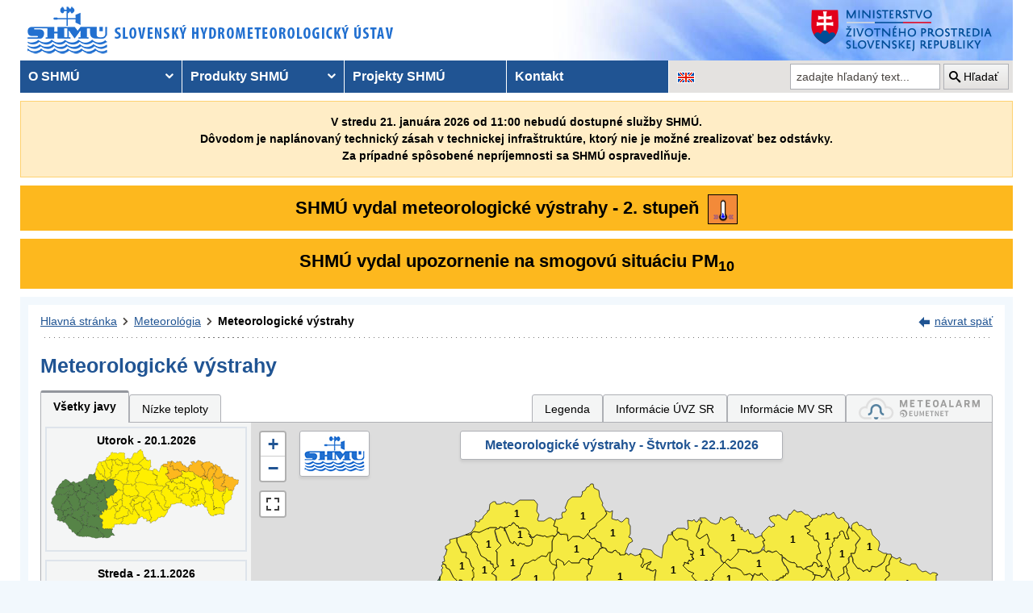

--- FILE ---
content_type: text/html; charset=utf-8
request_url: https://www.shmu.sk/sk/?page=987&id=&d=2&jav=&roll=PSK%7CKSK%7CNSK%7CBSK
body_size: 18364
content:
<!doctype html>
<html lang="sk-SK" class="no-js">
<head>
    <link rel="dns-prefetch" href="//www.googletagmanager.com">
    <link rel="dns-prefetch" href="//www.google-analytics.com">
    <link rel="dns-prefetch" href="//www.google.com">
    <link rel="dns-prefetch" href="//www.google.sk">
    <link rel="dns-prefetch" href="//stats.g.doubleclick.net">
    <link rel="dns-prefetch" href="//www.facebook.com">
    <link rel="dns-prefetch" href="//static.xx.fbcdn.net">
    <link rel="dns-prefetch" href="//connect.facebook.net">

    <link rel="preload" as="font" href="/assets/fonts/icomoon.ttf?bfmrgw" crossorigin="anonymous">
    <meta name="theme-color" content="#205493">

    <meta http-equiv="X-UA-Compatible" content="IE=edge">
    <meta http-equiv="content-type" content="text/html; charset=utf-8">
    <meta content="shmu, shmú, pocasie, počasie, meteo, hydrometerologický ústav, meteorologický ústav, predpoveď počasia, výstrahy, hydrologické povodňová aktivita, zrážky, dážď, povodne, dunaj, rieky a toky slovenska, meteorológia, hydrológia" name="keywords">
<meta content="Slovenský hydrometeorologický ústav, hydrologické a meteorologické predpovede a výstrahy, analýzy počasia, história počasia, emisie, kvalita ovzdušia" name="description">

    <link rel="icon" href="/favicon.ico" type="image/x-icon">
    <link rel="shortcut icon" href="/favicon.ico">
    <link rel="apple-touch-icon" sizes="180x180" href="/apple-touch-icon.png">

    <meta content="Slovenský hydrometeorologický ústav" name="author">
    <meta name="verify-v1" content="7kjxlmO1GexQ5A/Q+pq5zTRciBqyRdm5PrmkLD2UquE=">
    
    <meta name="author" content="Slovenský hydrometeorologický ústav">
    <meta name="copyright" content="Slovenský hydrometeorologický ústav">
    <meta property="fb:app_id" content="179204109293551">

    <link type="text/css" rel="stylesheet" href="/assets/js/vendor/cookieconsent-3.1.0/cookieconsent.css">
    <link type="text/css" rel="stylesheet" href="/assets/css/shmu.css?ver=202601191457">


        <title>Meteorologické výstrahy - SHMÚ</title>

    <script>
        window.wn_lang = 'sk';
        window.shmu_ver = '202601191457'
        
    </script>
    <script src="/assets/js/vendor/jquery-3.7.1.min.js"></script>
    <script src="/assets/js/shmu.js?ver=202601191457"></script>

    <script type="module" src="/assets/js/vendor/cookieconsent-3.1.0/cookieconsent-config.js"></script>

        <!-- Google Tag Manager -->
    <script type="text/plain"
            data-category="analytics"
            data-service="Google Analytics"
            >(function(w,d,s,l,i){w[l]=w[l]||[];w[l].push({'gtm.start':
                new Date().getTime(),event:'gtm.js'});var f=d.getElementsByTagName(s)[0],
            j=d.createElement(s),dl=l!='dataLayer'?'&l='+l:'';j.async=true;j.src=
            'https://www.googletagmanager.com/gtm.js?id='+i+dl;f.parentNode.insertBefore(j,f);
        })(window,document,'script','dataLayer','GTM-PJWC9CR');</script>
    <!-- End Google Tag Manager -->
    
</head>
<body>
<script type="text/plain"
        data-category="analytics"
        data-service="Facebook">
    window.fbAsyncInit = function() {
        FB.init({
            appId      : '179204109293551',
            xfbml      : true,
            version    : 'v5.0'
        });
        FB.AppEvents.logPageView();
    };

    (function(d, s, id){
        var js, fjs = d.getElementsByTagName(s)[0];
        if (d.getElementById(id)) {return;}
        js = d.createElement(s); js.id = id;
        js.src = "//connect.facebook.net/sk_SK/sdk.js";
        fjs.parentNode.insertBefore(js, fjs);
    }(document, 'script', 'facebook-jssdk'));
</script>

    <!-- Google Tag Manager (noscript) -->
    <noscript><iframe src="https://www.googletagmanager.com/ns.html?id=GTM-PJWC9CR"
                      height="0" width="0" style="display:none;visibility:hidden"></iframe></noscript>
    <!-- End Google Tag Manager (noscript) -->


<!--  CONTAINER begin ******************************************* -->
<div id="container">
<div class="unsupported-browser"></div>
<header>
        <div class="logo">
        <a title="Slovenský hydrometeorologický ústav" tabindex="0" id="shmu-logo" href="?page=1"><img width="473" height="75" src="/img/shmu-logo-top-sk.png" alt="Slovenský hydrometeorologický ústav"></a>
    </div>
        <div class="kolaz img-6">
        <a href="https://www.minzp.sk/" tabindex="-1" rel="noopener" class="mzp-logo" target="_blank" title="Ministerstvo životného prostredia">
            <img src="/img/ministerstvo-zivotneho-prostredia-sk.png" width="250" height="55" alt="Ministerstvo životného prostredia">
        </a>
    </div>
</header>
<nav class="main-nav" aria-label="Hlavná navigácia">
        <!-- CACHE [PAGE_TOPMENU_sk] - ts:2026-01-20 12:56:50, generated: 13.406ms] -->
<ul id="menu" role="menubar" aria-label="Hlavná navigácia"><li class="has-submenu"  role="none"><a href="#!" aria-haspopup="true" aria-expanded="false" role="menuitem" tabindex="0">O SHMÚ</a><ul class="is-submenu" role="menu" aria-label="O SHMÚ"><li role="none"><a href="?page=1793" role="menuitem" tabindex="-1">O nás</a></li><li role="none"><a href="?page=2452" role="menuitem" tabindex="-1">Prezentačné brožúry</a></li><li role="none"><a href="?page=1233" role="menuitem" tabindex="-1">Organizačná štruktúra</a></li><li role="none"><a href="?page=1713" role="menuitem" tabindex="-1">Základné dokumenty</a></li><li role="none"><a href="?page=2043" role="menuitem" tabindex="-1">Certifikáty a osvedčenia</a></li><li role="none"><a href="?page=1714" role="menuitem" tabindex="-1">Výročné správy SHMÚ</a></li><li role="none"><a href="?page=2878" role="menuitem" tabindex="-1">Verejné odpočty SHMÚ</a></li><li role="none"><a href="?page=2795" role="menuitem" tabindex="-1">Správy o vede, výskume a inováciách</a></li><li role="none"><a href="?page=2390" role="menuitem" tabindex="-1">Ochrana osobných údajov</a></li><li role="none"><a href="?page=2018" role="menuitem" tabindex="-1">Verejné obstarávanie</a></li><li role="none"><a href="?page=1715" role="menuitem" tabindex="-1">Ostatné</a></li><li role="none"><a href="?page=2210" role="menuitem" tabindex="-1">Objednávanie prednášok a exkurzií na SHMÚ Bratislava</a></li><li role="none"><a href="?page=2098" role="menuitem" tabindex="-1">Oznamovanie protispoločenskej činnosti</a></li><li role="none"><a href="?page=2784" role="menuitem" tabindex="-1">Plán Rodovej rovnosti SHMÚ</a></li><li class="has-submenu"  role="none"><a href="#!" aria-haspopup="true" aria-expanded="false" role="menuitem" tabindex="-1">Sprístupňovanie informácií</a><ul class="is-submenu" role="menu" aria-label="Sprístupňovanie informácií"><li role="none"><a href="https://www.slov-lex.sk/pravne-predpisy/SK/ZZ/2000/211/" role="menuitem" tabindex="-1">Zákon č. 211/2000 Z.z. o slobodnom prístupe k informáciám</a></li><li role="none"><a href="?page=1712" role="menuitem" tabindex="-1">Poskytovanie informácií</a></li><li role="none"><a href="/File/Ziadost_o_spristupnenie_informacii_podla_zakona_c_211.doc" role="menuitem" tabindex="-1">Žiadosť o sprístupnenie informácií - tlačivo</a></li><li role="none"><a href="?page=1721" role="menuitem" tabindex="-1">Žiadosť o sprístupnenie informácií - elektronický formulár</a></li><li role="none"><a href="?page=1792" role="menuitem" tabindex="-1">Sadzobník</a></li></ul></li><li role="none"><a href="?page=1716" role="menuitem" tabindex="-1">Informácie pre študentov a školy</a></li><li role="none"><a href="?page=1824" role="menuitem" tabindex="-1">Voľné pracovné pozície</a></li><li role="none"><a href="?page=2669" role="menuitem" tabindex="-1">Podcasty SHMÚ</a></li></ul></li><li class="has-submenu"  role="none"><a href="#!" aria-haspopup="true" aria-expanded="false" role="menuitem" tabindex="-1">Produkty SHMÚ</a><ul class="is-submenu" role="menu" aria-label="Produkty SHMÚ"><li class="has-submenu"  role="none"><a href="#!" aria-haspopup="true" aria-expanded="false" role="menuitem" tabindex="-1">Meteorológia</a><ul class="is-submenu" role="menu" aria-label="Meteorológia"><li role="none"><a href="?page=987" role="menuitem" tabindex="-1">Výstrahy</a></li><li class="has-submenu"  role="none"><a href="#!" aria-haspopup="true" aria-expanded="false" role="menuitem" tabindex="-1">Počasie</a><ul class="is-submenu" role="menu" aria-label="Počasie"><li role="none"><a href="?page=59" role="menuitem" tabindex="-1">Aktuálne počasie - Slovensko</a></li><li role="none"><a href="?page=60" role="menuitem" tabindex="-1">Aktuálne počasie - Európa</a></li><li role="none"><a href="?page=980" role="menuitem" tabindex="-1">Prízemné tlakové pole</a></li><li role="none"><a href="?page=1110" role="menuitem" tabindex="-1">Prehľad počasia za týždeň</a></li><li role="none"><a href="?page=1113" role="menuitem" tabindex="-1">Prehľad počasia za mesiac</a></li></ul></li><li role="none"><a href="?page=1910" role="menuitem" tabindex="-1">Stručná predpoveď</a></li><li class="has-submenu"  role="none"><a href="#!" aria-haspopup="true" aria-expanded="false" role="menuitem" tabindex="-1">Rozšírená predpoveď</a><ul class="is-submenu" role="menu" aria-label="Rozšírená predpoveď"><li role="none"><a href="?page=58" role="menuitem" tabindex="-1">Pre Slovensko</a></li><li role="none"><a href="?page=103" role="menuitem" tabindex="-1">Pre západné Slovensko</a></li><li role="none"><a href="?page=104" role="menuitem" tabindex="-1">Pre stredné Slovensko</a></li><li role="none"><a href="?page=105" role="menuitem" tabindex="-1">Pre východné Slovensko</a></li><li role="none"><a href="?page=106" role="menuitem" tabindex="-1">Pre Bratislavu</a></li><li role="none"><a href="?page=107" role="menuitem" tabindex="-1">Pre Tatry</a></li></ul></li><li role="none"><a href="?page=2882" role="menuitem" tabindex="-1">Grafické zobrazenie textových predpovedí</a></li><li role="none"><a href="?page=2870" role="menuitem" tabindex="-1">Mesačná predpoveď počasia</a></li><li role="none"><a href="?page=1755" role="menuitem" tabindex="-1">Systém INCA</a></li><li role="none"><a href="?page=2673" role="menuitem" tabindex="-1">EPSGRAMY</a></li><li class="has-submenu"  role="none"><a href="#!" aria-haspopup="true" aria-expanded="false" role="menuitem" tabindex="-1">Model ALADIN - na 3 dni</a><ul class="is-submenu" role="menu" aria-label="Model ALADIN - na 3 dni"><li role="none"><a href="?page=472" role="menuitem" tabindex="-1">Predpovede modelu ALADIN</a></li><li role="none"><a href="?page=769" role="menuitem" tabindex="-1">Meteogram - na 3 dni</a></li><li role="none"><a href="?page=2199" role="menuitem" tabindex="-1">ALADIN Európa</a></li><li role="none"><a href="?page=473" role="menuitem" tabindex="-1">Teplota</a></li><li role="none"><a href="?page=474" role="menuitem" tabindex="-1">Vietor</a></li><li role="none"><a href="?page=475" role="menuitem" tabindex="-1">Oblačnosť</a></li><li role="none"><a href="?page=476" role="menuitem" tabindex="-1">Zrážky</a></li><li role="none"><a href="?page=1642" role="menuitem" tabindex="-1">Výškové mapy</a></li><li role="none"><a href="?page=477" role="menuitem" tabindex="-1">PsTEMP - vertikálne profily</a></li><li role="none"><a href="?page=478" role="menuitem" tabindex="-1">PsTEMP - časové rezy</a></li><li role="none"><a href="?page=479" role="menuitem" tabindex="-1">PsTEMP - profil vetra</a></li><li role="none"><a href="?page=1016" role="menuitem" tabindex="-1">model ALADIN - popis</a></li></ul></li><li class="has-submenu"  role="none"><a href="#!" aria-haspopup="true" aria-expanded="false" role="menuitem" tabindex="-1">Model ECMWF - na 10 dní</a><ul class="is-submenu" role="menu" aria-label="Model ECMWF - na 10 dní"><li role="none"><a href="?page=1186" role="menuitem" tabindex="-1">Meteogram - na 10 dní</a></li><li role="none"><a href="?page=1184" role="menuitem" tabindex="-1">Epsgram - na 8 dní</a></li><li role="none"><a href="?page=1164" role="menuitem" tabindex="-1">Model ECMWF - popis</a></li></ul></li><li role="none"><a href="?page=2656" role="menuitem" tabindex="-1">Epsgram A-LAEF - na 3 dni</a></li><li role="none"><a href="http://www.shmu.sk/produkty/nwp/alaef/" role="menuitem" tabindex="-1">Mapy A-LAEF</a></li><li role="none"><a href="?page=2322" role="menuitem" tabindex="-1">Radary</a></li><li role="none"><a href="?page=66" role="menuitem" tabindex="-1">Družice</a></li><li role="none"><a href="?page=2266" role="menuitem" tabindex="-1">Kamery</a></li><li class="has-submenu"  role="none"><a href="#!" aria-haspopup="true" aria-expanded="false" role="menuitem" tabindex="-1">Ozónové spravodajstvo</a><ul class="is-submenu" role="menu" aria-label="Ozónové spravodajstvo"><li role="none"><a href="?page=7" role="menuitem" tabindex="-1">Aktuálny stav ozónu</a></li><li role="none"><a href="?page=2423" role="menuitem" tabindex="-1">Priebeh UV Index-u</a></li><li role="none"><a href="?page=2424" role="menuitem" tabindex="-1">Predpoveď UV index-u</a></li><li role="none"><a href="?page=2458" role="menuitem" tabindex="-1">Javy a pojmy</a></li><li role="none"><a href="?page=2459" role="menuitem" tabindex="-1">Otázky a odpovede</a></li><li role="none"><a href="?page=2463" role="menuitem" tabindex="-1">Vývoj v SR</a></li><li role="none"><a href="?page=55" role="menuitem" tabindex="-1">Kontakt</a></li></ul></li><li role="none"><a href="?page=68" role="menuitem" tabindex="-1">Snehové spravodajstvo</a></li><li role="none"><a href="?page=8" role="menuitem" tabindex="-1">Typy poveternostných situácií</a></li><li role="none"><a href="?page=2049&amp;skupina=1" role="menuitem" tabindex="-1">Aktuálne odborné informácie</a></li><li role="none"><a href="?page=31" role="menuitem" tabindex="-1">Meteorologický časopis</a></li><li class="has-submenu"  role="none"><a href="#!" aria-haspopup="true" aria-expanded="false" role="menuitem" tabindex="-1">Napíšte nám ...</a><ul class="is-submenu" role="menu" aria-label="Napíšte nám ..."><li role="none"><a href="?page=1007" role="menuitem" tabindex="-1">Pozorovali ste búrku?</a></li><li role="none"><a href="?page=1337" role="menuitem" tabindex="-1">Pozorovali ste tornádo?</a></li><li role="none"><a href="/?page=1138" role="menuitem" tabindex="-1">Vaše fotografie</a></li></ul></li><li role="none"><a href="?page=975" role="menuitem" tabindex="-1">Články, prednášky, informácie ...</a></li><li role="none"><a href="?page=482" role="menuitem" tabindex="-1">Otázky, odpovede ...</a></li><li role="none"><a href="?page=1029" role="menuitem" tabindex="-1">Rozhovor s meteorológom</a></li><li role="none"><a href="?page=1095" role="menuitem" tabindex="-1">Slovník pojmov, výrazov</a></li></ul></li><li class="has-submenu"  role="none"><a href="#!" aria-haspopup="true" aria-expanded="false" role="menuitem" tabindex="-1">Hydrológia</a><ul class="is-submenu" role="menu" aria-label="Hydrológia"><li class="has-submenu"  role="none"><a href="#!" aria-haspopup="true" aria-expanded="false" role="menuitem" tabindex="-1">Hydrologické spravodajstvo</a><ul class="is-submenu" role="menu" aria-label="Hydrologické spravodajstvo"><li role="none"><a href="?page=10" role="menuitem" tabindex="-1">Hydrologické spravodajstvo</a></li><li role="none"><a href="?page=110" role="menuitem" tabindex="-1">Správy - celé Slovensko</a></li><li role="none"><a href="?page=111" role="menuitem" tabindex="-1">Situácia a vývoj</a></li><li role="none"><a href="?page=112" role="menuitem" tabindex="-1">Morava</a></li><li role="none"><a href="?page=2078" role="menuitem" tabindex="-1">Spravodajstvo pre Maďarsko</a></li><li role="none"><a href="?page=113" role="menuitem" tabindex="-1">Turistika a rybolov</a></li><li role="none"><a href="?page=981" role="menuitem" tabindex="-1">Teploty vodných nádrží</a></li><li role="none"><a href="?page=935" role="menuitem" tabindex="-1">Pre povodie Dunaja</a></li><li role="none"><a href="?page=765" role="menuitem" tabindex="-1">Vodomerné stanice</a></li><li role="none"><a href="?page=838" role="menuitem" tabindex="-1">Zrážkomerné stanice</a></li><li role="none"><a href="?page=128" role="menuitem" tabindex="-1">Povodňové správy</a></li><li role="none"><a href="?page=687" role="menuitem" tabindex="-1">Snehové spravodajstvo</a></li></ul></li><li class="has-submenu"  role="none"><a href="#!" aria-haspopup="true" aria-expanded="false" role="menuitem" tabindex="-1">Úsek hydrologická služba</a><ul class="is-submenu" role="menu" aria-label="Úsek hydrologická služba"><li role="none"><a href="?page=946" role="menuitem" tabindex="-1">Úsek hydrologická služba</a></li><li role="none"><a href="?page=948" role="menuitem" tabindex="-1">Odbor Kvantita povrchových vôd</a></li><li role="none"><a href="?page=1774" role="menuitem" tabindex="-1">Odbor Kvalita povrchových vôd</a></li><li role="none"><a href="?page=949" role="menuitem" tabindex="-1">Odbor Podzemné vody</a></li><li role="none"><a href="?page=2481" role="menuitem" tabindex="-1">Regionálne pracovisko Banská Bystrica</a></li><li role="none"><a href="?page=2482" role="menuitem" tabindex="-1">Regionálne pracovisko Košice</a></li><li role="none"><a href="?page=2483" role="menuitem" tabindex="-1">Regionálne pracovisko Žilina</a></li><li role="none"><a href="?page=1094" role="menuitem" tabindex="-1">Súhrnná evidencia o vodách</a></li><li role="none"><a href="?page=2160" role="menuitem" tabindex="-1">Štátna hydrologická sieť SHMÚ</a></li><li role="none"><a href="?page=2079" role="menuitem" tabindex="-1">Projekty</a></li><li role="none"><a href="?page=2176" role="menuitem" tabindex="-1">Publikácie</a></li></ul></li></ul></li><li class="has-submenu"  role="none"><a href="#!" aria-haspopup="true" aria-expanded="false" role="menuitem" tabindex="-1">Kvalita ovzdušia</a><ul class="is-submenu" role="menu" aria-label="Kvalita ovzdušia"><li role="none"><a href="?page=992" role="menuitem" tabindex="-1">Emisie</a></li><li role="none"><a href="?page=997" role="menuitem" tabindex="-1">Ročné správy o kvalite ovzdušia</a></li><li role="none"><a href="?page=2381" role="menuitem" tabindex="-1">Mesačné správy o kvalite ovzdušia </a></li><li role="none"><a href="?page=2891" role="menuitem" tabindex="-1">Služby CAMS</a></li><li role="none"><a href="?page=1&amp;id=oko_kriteria" role="menuitem" tabindex="-1">Limitné hodnoty koncentrácií</a></li><li role="none"><a href="?page=2675" role="menuitem" tabindex="-1">Oblasti riadenia kvality ovzdušia</a></li><li class="has-submenu"  role="none"><a href="#!" aria-haspopup="true" aria-expanded="false" role="menuitem" tabindex="-1">Národná monitorovacia sieť kvality ovzdušia (NMSKO)</a><ul class="is-submenu" role="menu" aria-label="Národná monitorovacia sieť kvality ovzdušia (NMSKO)"><li role="none"><a href="?page=1&amp;id=oko_monit_siet" role="menuitem" tabindex="-1">Národná monitorovacia sieť kvality ovzdušia</a></li><li role="none"><a href="?page=225" role="menuitem" tabindex="-1">Merané veličiny a metódy pozorovania</a></li></ul></li><li role="none"><a href="?page=229" role="menuitem" tabindex="-1">Vplyv znečisťujúcich látok</a></li><li class="has-submenu"  role="none"><a href="#!" aria-haspopup="true" aria-expanded="false" role="menuitem" tabindex="-1">Zóny a aglomerácie</a><ul class="is-submenu" role="menu" aria-label="Zóny a aglomerácie"><li role="none"><a href="https://www.shmu.sk/sk/?page=2873" role="menuitem" tabindex="-1">Vymedzenie oblastí riadenia kvality ovzdušia pre rok 2024</a></li><li role="none"><a href="?page=2768" role="menuitem" tabindex="-1">Vymedzenie oblastí riadenia kvality ovzdušia pre rok 2023</a></li><li role="none"><a href="?page=2674" role="menuitem" tabindex="-1">Vymedzenie oblastí riadenia kvality ovzdušia pre rok 2022</a></li><li role="none"><a href="?page=2186" role="menuitem" tabindex="-1">Vymedzenie oblastí riadenia kvality ovzdušia pre rok 2021</a></li><li role="none"><a href="?page=231" role="menuitem" tabindex="-1">Rozdelenie územia SR na zóny a aglomerácie</a></li><li role="none"><a href="?page=2699" role="menuitem" tabindex="-1">Podklady pre Programy na zlepšenie kvality ovzdušia</a></li></ul></li><li class="has-submenu"  role="none"><a href="#!" aria-haspopup="true" aria-expanded="false" role="menuitem" tabindex="-1">Modelovanie kvality ovzdušia</a><ul class="is-submenu" role="menu" aria-label="Modelovanie kvality ovzdušia"><li role="none"><a href="?page=2895" role="menuitem" tabindex="-1">Modelovanie kvality ovzdušia</a></li><li role="none"><a href="?page=2665" role="menuitem" tabindex="-1">CALPUFF</a></li><li role="none"><a href="?page=2663" role="menuitem" tabindex="-1">CMAQ</a></li><li role="none"><a href="?page=2659" role="menuitem" tabindex="-1">RIO</a></li><li role="none"><a href="?page=2664" role="menuitem" tabindex="-1">ATMOPLAN</a></li></ul></li><li role="none"><a href="?page=996" role="menuitem" tabindex="-1" target="_blank">Štúdie, analýzy a ďalšie informácie</a></li><li role="none"><a href="?page=2699" role="menuitem" tabindex="-1">Hodnotenia pre Programy na zlepšenie kvality ovzdušia</a></li><li role="none"><a href="?page=1&amp;id=oko_faq" role="menuitem" tabindex="-1">Časté otázky</a></li></ul></li><li class="has-submenu"  role="none"><a href="#!" aria-haspopup="true" aria-expanded="false" role="menuitem" tabindex="-1">Klimatológia</a><ul class="is-submenu" role="menu" aria-label="Klimatológia"><li role="none"><a href="?page=1798" role="menuitem" tabindex="-1">Odbor Klimatologická služba</a></li><li class="has-submenu"  role="none"><a href="#!" aria-haspopup="true" aria-expanded="false" role="menuitem" tabindex="-1">Klimatologické spravodajstvo</a><ul class="is-submenu" role="menu" aria-label="Klimatologické spravodajstvo"><li class="has-submenu"  role="none"><a href="#!" aria-haspopup="true" aria-expanded="false" role="menuitem" tabindex="-1">Klimagramy</a><ul class="is-submenu" role="menu" aria-label="Klimagramy"><li role="none"><a href="?page=1783" role="menuitem" tabindex="-1">Teplota vzduchu </a></li><li role="none"><a href="?page=2120" role="menuitem" tabindex="-1">Teplota pôdy</a></li><li role="none"><a href="?page=1784" role="menuitem" tabindex="-1">Atmosférické zrážky</a></li><li role="none"><a href="?page=1785" role="menuitem" tabindex="-1">Tlak vzduchu</a></li><li role="none"><a href="?page=1786" role="menuitem" tabindex="-1">Slnečný svit  </a></li></ul></li><li class="has-submenu"  role="none"><a href="#!" aria-haspopup="true" aria-expanded="false" role="menuitem" tabindex="-1">Mapové produkty</a><ul class="is-submenu" role="menu" aria-label="Mapové produkty"><li role="none"><a href="?page=2901" role="menuitem" tabindex="-1">Denné mapy</a></li><li role="none"><a href="?page=1609" role="menuitem" tabindex="-1">Týždenné mapy</a></li><li role="none"><a href="?page=1610" role="menuitem" tabindex="-1">Mesačné mapy</a></li><li role="none"><a href="?page=2903" role="menuitem" tabindex="-1">Index požiarneho nebezpečenstva</a></li></ul></li><li role="none"><a href="?page=2166" role="menuitem" tabindex="-1">Monitoring sucha</a></li></ul></li><li class="has-submenu"  role="none"><a href="#!" aria-haspopup="true" aria-expanded="false" role="menuitem" tabindex="-1">Zmena klímy</a><ul class="is-submenu" role="menu" aria-label="Zmena klímy"><li role="none"><a href="?page=1070" role="menuitem" tabindex="-1">Klimatický systém Zeme</a></li><li role="none"><a href="?page=1067" role="menuitem" tabindex="-1">Klíma v histórii Zeme </a></li><li role="none"><a href="?page=1071" role="menuitem" tabindex="-1">Človekom spôsobená zmena klímy</a></li><li role="none"><a href="?page=1069" role="menuitem" tabindex="-1">Scenáre budúcej klímy</a></li><li role="none"><a href="?page=1379" role="menuitem" tabindex="-1">Výskum zmeny klímy</a></li></ul></li><li class="has-submenu"  role="none"><a href="#!" aria-haspopup="true" aria-expanded="false" role="menuitem" tabindex="-1">Klíma Slovenska</a><ul class="is-submenu" role="menu" aria-label="Klíma Slovenska"><li role="none"><a href="?page=1064" role="menuitem" tabindex="-1">Klimatické pomery SR  </a></li><li role="none"><a href="?page=1384" role="menuitem" tabindex="-1">Historické extrémy</a></li><li role="none"><a href="?page=1637" role="menuitem" tabindex="-1">Singularity</a></li></ul></li><li class="has-submenu"  role="none"><a href="#!" aria-haspopup="true" aria-expanded="false" role="menuitem" tabindex="-1">Fenológia</a><ul class="is-submenu" role="menu" aria-label="Fenológia"><li role="none"><a href="?page=2852" role="menuitem" tabindex="-1">Čo je fenológia</a></li><li role="none"><a href="?page=1549" role="menuitem" tabindex="-1">Metodiky</a></li></ul></li><li role="none"><a href="?page=2932" role="menuitem" tabindex="-1">Staničná sieť</a></li><li role="none"><a href="?page=1613" role="menuitem" tabindex="-1">Bulletin MaK</a></li><li role="none"><a href="?page=1553" role="menuitem" tabindex="-1">Slovník klimatologických pojmov</a></li><li class="has-submenu"  role="none"><a href="#!" aria-haspopup="true" aria-expanded="false" role="menuitem" tabindex="-1">Publikácie</a><ul class="is-submenu" role="menu" aria-label="Publikácie"><li role="none"><a href="?page=2779" role="menuitem" tabindex="-1">Radiačné ročenky</a></li><li role="none"><a href="?page=1794" role="menuitem" tabindex="-1">Klimatický atlas Slovenska</a></li><li role="none"><a href="?page=1550" role="menuitem" tabindex="-1">Zborníky</a></li><li role="none"><a href="?page=2869" role="menuitem" tabindex="-1">Zborníky NKP</a></li></ul></li></ul></li><li role="none"><a href="?page=34" role="menuitem" tabindex="-1">Letecká meteorológia</a></li><li class="has-submenu"  role="none"><a href="#!" aria-haspopup="true" aria-expanded="false" role="menuitem" tabindex="-1">Čiastkový monitorovací systém</a><ul class="is-submenu" role="menu" aria-label="Čiastkový monitorovací systém"><li role="none"><a href="?page=21" role="menuitem" tabindex="-1">Meteorológia a klimatológia</a></li><li role="none"><a href="?page=19" role="menuitem" tabindex="-1">Ovzdušie</a></li><li role="none"><a href="?page=20" role="menuitem" tabindex="-1">Rádioaktivita</a></li></ul></li><li role="none"><a href="http://nrz.shmu.sk/" role="menuitem" tabindex="-1">Národný register znečisťovania</a></li></ul></li><li role="none"><a href="?page=569" role="menuitem" tabindex="-1">Projekty SHMÚ</a></li><li role="none"><a href="?page=5" role="menuitem" tabindex="-1">Kontakt</a></li></ul>
<!-- /CACHE -->

    <ul id="lang-nav" aria-label="Zmena jazykovej verzie stránok">
                <li class="english">
            <a title="Zmena jazykovej verzie stránky na EN" aria-label="Zmena jazykovej verzie stránky na EN" href="/en/?page=987&amp;id="><img src="/img/lang-en.gif" width="22" height="14" alt="Zmena jazykovej verzie stránky na EN"></a>
        </li>
    </ul>
    <form id="searchform" action="?" method="get">
        <p><input type="hidden" name="page" value="976">
            <label for="search">vyhľadávanie</label>
            <input aria-labelledby="btn_search" type="text" id="search" placeholder="zadajte hľadaný text..." required name="q" value="">
            <button type="submit" id="btn_search">Hľadať</button>
        </p>
    </form>
</nav>



<section>
    <div role="alert" class="warning-banner-content warning-banner-bg text-center">
        V stredu 21. januára 2026 od 11:00 nebudú dostupné služby SHMÚ.<br>Dôvodom je naplánovaný technický zásah v technickej infraštruktúre, ktorý nie je možné zrealizovať bez odstávky.<br>
        Za prípadné  spôsobené nepríjemnosti sa SHMÚ ospravedlňuje.
    </div>
</section>
<!-- CONTENT -->
<main id="content" tabindex="-1">
    <div class="warnings-banners">
<!-- CAHCE [PAGE_WARNINGS_BANNERS_sk] - ts:2026-01-20 12:56:50, generated: 9.514ms] -->
<div class="vystrahy-banner warn_2"><a href="?page=987" title="Zobraziť meteorologické výstrahy"><span>SHMÚ vydal meteorologické výstrahy - 2. stupeň</span> <img class="warn_img" src="/img/vystrahy/znacky/teploty_nizke2.png" width="37" height="37" title="2. stupeň - Nízke teploty" alt="2. stupeň - Nízke teploty" /></a></div>
<div class="vystrahy-banner warn_2"><a title="Zobraziť smogový varovný systém" href="?page=2264"><span>SHMÚ vydal upozornenie na smogovú situáciu PM<sub>10</sub></span></a></div>
<!-- /CACHE --></div>
    <!-- MAINCONTENT -->
    <div id="maincontent">

            <div class="fullwidth">
<div id="breadcrumbs"><nav aria-label="Pozícia stránky"><ol><li><a href="?page=1" title="Hlavná stránka">Hlavná stránka</a></li><li><a href="?page=6" title="Meteorológia">Meteorológia</a></li><li><a href="?page=987" title="Meteorologické výstrahy" aria-current="page">Meteorologické výstrahy</a></li></ol></nav><div class="navig"><a href="javascript:history.go(-1);" title="návrat späť">návrat späť</a></div></div><section id="pcontent"><h1>Meteorologické výstrahy</h1>
            <style type="text/css">
                .b-name {
                    color: #000;
                    font-size: 12px;
                    font-weight: bold;
                    white-space: nowrap;
                    text-align: center;
                    /* border: 1px solid black; */
                    line-height: 1;

                }
            </style>
<script>
    var d = [{'o':1001,'k':'BB','s':1},{'o':1002,'k':'BS','s':1},{'o':1003,'k':'BJ','s':1},{'o':1005,'k':'BR','s':1},{'o':1006,'k':'BY','s':1},{'o':1008,'k':'DT','s':1},{'o':1009,'k':'DK','s':1},{'o':1012,'k':'GL','s':1},{'o':1014,'k':'HE','s':1},{'o':1015,'k':'IL','s':1},{'o':1016,'k':'KK','s':1},{'o':1018,'k':'KE','s':1},{'o':1019,'k':'KS','s':1},{'o':1020,'k':'KA','s':1},{'o':1021,'k':'KM','s':1},{'o':1022,'k':'LV','s':1},{'o':1023,'k':'LE','s':1},{'o':1024,'k':'LM','s':1},{'o':1025,'k':'LC','s':1},{'o':1027,'k':'MT','s':1},{'o':1028,'k':'ML','s':1},{'o':1029,'k':'MI','s':1},{'o':1034,'k':'NO','s':1},{'o':1038,'k':'PT','s':1},{'o':1039,'k':'PP','s':1},{'o':1040,'k':'PB','s':1},{'o':1041,'k':'PO','s':1},{'o':1043,'k':'PU','s':1},{'o':1044,'k':'RA','s':1},{'o':1045,'k':'RS','s':1},{'o':1046,'k':'RV','s':1},{'o':1047,'k':'RK','s':1},{'o':1048,'k':'SB','s':1},{'o':1052,'k':'SV','s':1},{'o':1053,'k':'SO','s':1},{'o':1054,'k':'SN','s':1},{'o':1055,'k':'SL','s':1},{'o':1056,'k':'SP','s':1},{'o':1057,'k':'SK','s':1},{'o':1059,'k':'TV','s':1},{'o':1062,'k':'TR','s':1},{'o':1063,'k':'TS','s':1},{'o':1064,'k':'VK','s':1},{'o':1065,'k':'VT','s':1},{'o':1067,'k':'ZV','s':1},{'o':1068,'k':'CA','s':1},{'o':1069,'k':'ZC','s':1},{'o':1070,'k':'ZH','s':1},{'o':1071,'k':'ZA','s':1}];
    var map_center = [48.788714, 19.496843];
    var map_zoom = 7.5;
</script>
<script src="/js/meteo/meteovystrahy.js?build=202601191457"></script>
<script>
    $( document ).ready(function( ) {
        map_init();
    });
</script>

<script src="/assets/js/vendor/leaflet-1.8.0/leaflet.js"></script>
<script src="/assets/js/vendor/leaflet-1.8.0/leaflet.ajax.min.js"></script>
<script src="/assets/js/vendor/leaflet-1.8.0/Leaflet.Control.Custom.js"></script>
<script src="/assets/js/vendor/leaflet-1.8.0/leaflet-svg-shape-markers.min.js"></script>
<script src="/assets/js/vendor/leaflet-fullscreen/Leaflet.fullscreen.min.js"></script>
<link type="text/css" rel="stylesheet" href="/assets/js/vendor/leaflet-1.8.0/leaflet.css" />
<link type="text/css" rel="stylesheet" href="/assets/js/vendor/leaflet-fullscreen/leaflet.fullscreen.css" />

<div class="clearfix mb-2" id="tabs"></div><div class="form-panel-tabs" role="tablist"><a role="tab" class="selected" href="?page=987&amp;id=&amp;d=2&amp;roll=PSK%7CKSK%7CNSK%7CBSK#tabs" aria-selected="true" title="Všetky javy">Všetky javy</a><a role="tab" class="" href="?page=987&amp;id=&amp;d=2&amp;jav=138&amp;roll=PSK%7CKSK%7CNSK%7CBSK#tabs" aria-selected="false" title="Nízke teploty">Nízke teploty</a><a role="tab"  href="javascript:void(0);" onclick=" popUpWH('/popups/meteo/vystrahy_legenda.php?page=987&amp;lang=sk',950,650)" class="ml-auto">Legenda</a><a role="tab" href="?page=2691">Informácie ÚVZ SR</a><a role="tab" href="?page=2934">Informácie MV SR</a><a role="tab" href="https://www.meteoalarm.org" target="_blank"><img width="150" class="mb-1" src="/Image/DMS/Vystrahy/meteoalarm2021.svg" alt="Meteoalarm"  /></a></div><div class="v-map-wrapper">
<div class="v-small-maps">
<script> var v_small_map_meteo_vystrahy_data = []; </script>
<div class="v-small-map ">
    <a class="v-small-map--vystraha-mapa-link" title="Utorok - 20.1.2026" href="?page=987&amp;id=&amp;d=0&amp;jav=&amp;roll=PSK%7CKSK%7CNSK%7CBSK#tabs"></a>
    <div class="v-small-map--title">Utorok - 20.1.2026</div>
    <img src="/img/loading2.gif" class="v-small-map--vystraha-loader" id="vmeteo-loader-0" alt="Načítavam údaje...">
            <object onload="onload_meteo_warnings_small_map(0)" type="image/svg+xml" data="/img/svg/meteo_vystrahy_mapa.svg" data-day="0" id="v-meteo-mapa-svg-0">
                Váš prehliadač nepodporuje zobrazovanie SVG 
            </object>
            <script>
                v_small_map_meteo_vystrahy_data[0] = [{'o':1056,'k':'SP','s':2},{'o':1014,'k':'HE','s':2},{'o':1057,'k':'SK','s':2},{'o':1003,'k':'BJ','s':2},{'o':1052,'k':'SV','s':2},{'o':1028,'k':'ML','s':2},{'o':1055,'k':'SL','s':2},{'o':1016,'k':'KK','s':2},{'o':1002,'k':'BS','s':1},{'o':1070,'k':'ZH','s':1},{'o':1040,'k':'PB','s':1},{'o':1065,'k':'VT','s':1},{'o':1041,'k':'PO','s':1},{'o':1067,'k':'ZV','s':1},{'o':1012,'k':'GL','s':1},{'o':1053,'k':'SO','s':1},{'o':1005,'k':'BR','s':1},{'o':1043,'k':'PU','s':1},{'o':1009,'k':'DK','s':1},{'o':1062,'k':'TR','s':1},{'o':1024,'k':'LM','s':1},{'o':1064,'k':'VK','s':1},{'o':1006,'k':'BY','s':1},{'o':1027,'k':'MT','s':1},{'o':1039,'k':'PP','s':1},{'o':1008,'k':'DT','s':1},{'o':1022,'k':'LV','s':1},{'o':1068,'k':'CA','s':1},{'o':1015,'k':'IL','s':1},{'o':1018,'k':'KE','s':1},{'o':1047,'k':'RK','s':1},{'o':1063,'k':'TS','s':1},{'o':1038,'k':'PT','s':1},{'o':1021,'k':'KM','s':1},{'o':1029,'k':'MI','s':1},{'o':1020,'k':'KA','s':1},{'o':1059,'k':'TV','s':1},{'o':1034,'k':'NO','s':1},{'o':1048,'k':'SB','s':1},{'o':1071,'k':'ZA','s':1},{'o':1069,'k':'ZC','s':1},{'o':1019,'k':'KS','s':1},{'o':1001,'k':'BB','s':1},{'o':1054,'k':'SN','s':1},{'o':1046,'k':'RV','s':1},{'o':1023,'k':'LE','s':1},{'o':1045,'k':'RS','s':1},{'o':1044,'k':'RA','s':1},{'o':1025,'k':'LC','s':1}];

            </script>
</div>
<div class="v-small-map ">
    <a class="v-small-map--vystraha-mapa-link" title="Streda - 21.1.2026" href="?page=987&amp;id=&amp;d=1&amp;jav=&amp;roll=PSK%7CKSK%7CNSK%7CBSK#tabs"></a>
    <div class="v-small-map--title">Streda - 21.1.2026</div>
    <img src="/img/loading2.gif" class="v-small-map--vystraha-loader" id="vmeteo-loader-1" alt="Načítavam údaje...">
            <object onload="onload_meteo_warnings_small_map(1)" type="image/svg+xml" data="/img/svg/meteo_vystrahy_mapa.svg" data-day="1" id="v-meteo-mapa-svg-1">
                Váš prehliadač nepodporuje zobrazovanie SVG 
            </object>
            <script>
                v_small_map_meteo_vystrahy_data[1] = [{'o':1056,'k':'SP','s':2},{'o':1014,'k':'HE','s':2},{'o':1057,'k':'SK','s':2},{'o':1003,'k':'BJ','s':2},{'o':1052,'k':'SV','s':2},{'o':1028,'k':'ML','s':2},{'o':1055,'k':'SL','s':2},{'o':1016,'k':'KK','s':2},{'o':1002,'k':'BS','s':1},{'o':1070,'k':'ZH','s':1},{'o':1040,'k':'PB','s':1},{'o':1065,'k':'VT','s':1},{'o':1041,'k':'PO','s':1},{'o':1067,'k':'ZV','s':1},{'o':1012,'k':'GL','s':1},{'o':1053,'k':'SO','s':1},{'o':1005,'k':'BR','s':1},{'o':1043,'k':'PU','s':1},{'o':1009,'k':'DK','s':1},{'o':1062,'k':'TR','s':1},{'o':1024,'k':'LM','s':1},{'o':1064,'k':'VK','s':1},{'o':1006,'k':'BY','s':1},{'o':1027,'k':'MT','s':1},{'o':1039,'k':'PP','s':1},{'o':1008,'k':'DT','s':1},{'o':1022,'k':'LV','s':1},{'o':1068,'k':'CA','s':1},{'o':1015,'k':'IL','s':1},{'o':1018,'k':'KE','s':1},{'o':1047,'k':'RK','s':1},{'o':1063,'k':'TS','s':1},{'o':1038,'k':'PT','s':1},{'o':1021,'k':'KM','s':1},{'o':1029,'k':'MI','s':1},{'o':1020,'k':'KA','s':1},{'o':1059,'k':'TV','s':1},{'o':1034,'k':'NO','s':1},{'o':1048,'k':'SB','s':1},{'o':1071,'k':'ZA','s':1},{'o':1069,'k':'ZC','s':1},{'o':1019,'k':'KS','s':1},{'o':1001,'k':'BB','s':1},{'o':1054,'k':'SN','s':1},{'o':1046,'k':'RV','s':1},{'o':1023,'k':'LE','s':1},{'o':1045,'k':'RS','s':1},{'o':1044,'k':'RA','s':1},{'o':1025,'k':'LC','s':1}];

            </script>
</div>
<div class="v-small-map selected">
    <a class="v-small-map--vystraha-mapa-link" title="Štvrtok - 22.1.2026" href="?page=987&amp;id=&amp;d=2&amp;jav=&amp;roll=PSK%7CKSK%7CNSK%7CBSK#tabs"></a>
    <div class="v-small-map--title">Štvrtok - 22.1.2026</div>
    <img src="/img/loading2.gif" class="v-small-map--vystraha-loader" id="vmeteo-loader-2" alt="Načítavam údaje...">
            <object onload="onload_meteo_warnings_small_map(2)" type="image/svg+xml" data="/img/svg/meteo_vystrahy_mapa.svg" data-day="2" id="v-meteo-mapa-svg-2">
                Váš prehliadač nepodporuje zobrazovanie SVG 
            </object>
            <script>
                v_small_map_meteo_vystrahy_data[2] = [{'o':1002,'k':'BS','s':1},{'o':1056,'k':'SP','s':1},{'o':1070,'k':'ZH','s':1},{'o':1040,'k':'PB','s':1},{'o':1014,'k':'HE','s':1},{'o':1065,'k':'VT','s':1},{'o':1041,'k':'PO','s':1},{'o':1067,'k':'ZV','s':1},{'o':1012,'k':'GL','s':1},{'o':1057,'k':'SK','s':1},{'o':1053,'k':'SO','s':1},{'o':1005,'k':'BR','s':1},{'o':1043,'k':'PU','s':1},{'o':1009,'k':'DK','s':1},{'o':1062,'k':'TR','s':1},{'o':1003,'k':'BJ','s':1},{'o':1054,'k':'SN','s':1},{'o':1046,'k':'RV','s':1},{'o':1024,'k':'LM','s':1},{'o':1064,'k':'VK','s':1},{'o':1006,'k':'BY','s':1},{'o':1027,'k':'MT','s':1},{'o':1039,'k':'PP','s':1},{'o':1023,'k':'LE','s':1},{'o':1008,'k':'DT','s':1},{'o':1052,'k':'SV','s':1},{'o':1045,'k':'RS','s':1},{'o':1022,'k':'LV','s':1},{'o':1068,'k':'CA','s':1},{'o':1015,'k':'IL','s':1},{'o':1018,'k':'KE','s':1},{'o':1028,'k':'ML','s':1},{'o':1047,'k':'RK','s':1},{'o':1063,'k':'TS','s':1},{'o':1055,'k':'SL','s':1},{'o':1038,'k':'PT','s':1},{'o':1021,'k':'KM','s':1},{'o':1029,'k':'MI','s':1},{'o':1020,'k':'KA','s':1},{'o':1059,'k':'TV','s':1},{'o':1016,'k':'KK','s':1},{'o':1044,'k':'RA','s':1},{'o':1034,'k':'NO','s':1},{'o':1048,'k':'SB','s':1},{'o':1071,'k':'ZA','s':1},{'o':1069,'k':'ZC','s':1},{'o':1019,'k':'KS','s':1},{'o':1001,'k':'BB','s':1},{'o':1025,'k':'LC','s':1}];

            </script>
</div></div><div class="v-map"><div id="i_map" class="ms_map m-0 h-500 position-relative">
    <div class="v-map-title">Meteorologické výstrahy - Štvrtok - 22.1.2026</div>
    
    <div class="v-map-logo">
        <img src="/img/shmu-logo-small.png" width="75" height="45" alt="SHMÚ" />
    </div>
    <div class="v-map-legenda">
        <img src="/img/vystrahy2/legenda_bez2.png" width="138" height="57" alt="Legenda" />
    </div>
    <div class="v-map-updated">
        Aktualizované: 20.1.2026 11:49<br>
        Najbližšia aktualizácia najneskôr: 20.1.2026 18:00
    </div>
</div></div></div><script>
            //<![CDATA[

            HINTS_ITEMS = {  'BB':'<h3 class="m-0">Okres: Banská Bystrica<\/h3><div class="clearfix"><\/div><img class="fl warn_img mr-2"  src="/img/vystrahy/znacky/teploty_nizke1.png" alt="" \/>Jav: <strong>Nízke teploty<\/strong>&nbsp;&nbsp;&nbsp;&nbsp;Stupeň: <strong>1.<\/strong><br>Teplota: <strong>-15 - -19 °C<\/strong><div class="clearfix"><\/div>Trvanie javu: <strong>od 21.1.2026 23:00 do 22.1.2026 09:00<\/strong><div class="clearfix"><\/div><hr class="border grey" /><div><em>Pre podrobnejšie informácie kliknite na okres<\/em><\/div>',

 'BS':'<h3 class="m-0">Okres: Banská Štiavnica<\/h3><div class="clearfix"><\/div><img class="fl warn_img mr-2"  src="/img/vystrahy/znacky/teploty_nizke1.png" alt="" \/>Jav: <strong>Nízke teploty<\/strong>&nbsp;&nbsp;&nbsp;&nbsp;Stupeň: <strong>1.<\/strong><br>Teplota: <strong>-15 - -19 °C<\/strong><div class="clearfix"><\/div>Trvanie javu: <strong>od 21.1.2026 23:00 do 22.1.2026 09:00<\/strong><div class="clearfix"><\/div><hr class="border grey" /><div><em>Pre podrobnejšie informácie kliknite na okres<\/em><\/div>',

 'BJ':'<h3 class="m-0">Okres: Bardejov<\/h3><div class="clearfix"><\/div><img class="fl warn_img mr-2"  src="/img/vystrahy/znacky/teploty_nizke1.png" alt="" \/>Jav: <strong>Nízke teploty<\/strong>&nbsp;&nbsp;&nbsp;&nbsp;Stupeň: <strong>1.<\/strong><br>Teplota: <strong>-15 - -19 °C<\/strong><div class="clearfix"><\/div>Trvanie javu: <strong>od 21.1.2026 23:00 do 22.1.2026 09:00<\/strong><div class="clearfix"><\/div><hr class="border grey" /><div><em>Pre podrobnejšie informácie kliknite na okres<\/em><\/div>',

 'BR':'<h3 class="m-0">Okres: Brezno<\/h3><div class="clearfix"><\/div><img class="fl warn_img mr-2"  src="/img/vystrahy/znacky/teploty_nizke1.png" alt="" \/>Jav: <strong>Nízke teploty<\/strong>&nbsp;&nbsp;&nbsp;&nbsp;Stupeň: <strong>1.<\/strong><br>Teplota: <strong>-15 - -19 °C<\/strong><div class="clearfix"><\/div>Trvanie javu: <strong>od 21.1.2026 23:00 do 22.1.2026 09:00<\/strong><div class="clearfix"><\/div><hr class="border grey" /><div><em>Pre podrobnejšie informácie kliknite na okres<\/em><\/div>',

 'BY':'<h3 class="m-0">Okres: Bytča<\/h3><div class="clearfix"><\/div><img class="fl warn_img mr-2"  src="/img/vystrahy/znacky/teploty_nizke1.png" alt="" \/>Jav: <strong>Nízke teploty<\/strong>&nbsp;&nbsp;&nbsp;&nbsp;Stupeň: <strong>1.<\/strong><br>Teplota: <strong>-15 - -19 °C<\/strong><div class="clearfix"><\/div>Trvanie javu: <strong>od 21.1.2026 23:00 do 22.1.2026 09:00<\/strong><div class="clearfix"><\/div><hr class="border grey" /><div><em>Pre podrobnejšie informácie kliknite na okres<\/em><\/div>',

 'DT':'<h3 class="m-0">Okres: Detva<\/h3><div class="clearfix"><\/div><img class="fl warn_img mr-2"  src="/img/vystrahy/znacky/teploty_nizke1.png" alt="" \/>Jav: <strong>Nízke teploty<\/strong>&nbsp;&nbsp;&nbsp;&nbsp;Stupeň: <strong>1.<\/strong><br>Teplota: <strong>-15 - -19 °C<\/strong><div class="clearfix"><\/div>Trvanie javu: <strong>od 21.1.2026 23:00 do 22.1.2026 09:00<\/strong><div class="clearfix"><\/div><hr class="border grey" /><div><em>Pre podrobnejšie informácie kliknite na okres<\/em><\/div>',

 'DK':'<h3 class="m-0">Okres: Dolný Kubín<\/h3><div class="clearfix"><\/div><img class="fl warn_img mr-2"  src="/img/vystrahy/znacky/teploty_nizke1.png" alt="" \/>Jav: <strong>Nízke teploty<\/strong>&nbsp;&nbsp;&nbsp;&nbsp;Stupeň: <strong>1.<\/strong><br>Teplota: <strong>-15 - -19 °C<\/strong><div class="clearfix"><\/div>Trvanie javu: <strong>od 21.1.2026 23:00 do 22.1.2026 09:00<\/strong><div class="clearfix"><\/div><hr class="border grey" /><div><em>Pre podrobnejšie informácie kliknite na okres<\/em><\/div>',

 'GL':'<h3 class="m-0">Okres: Gelnica<\/h3><div class="clearfix"><\/div><img class="fl warn_img mr-2"  src="/img/vystrahy/znacky/teploty_nizke1.png" alt="" \/>Jav: <strong>Nízke teploty<\/strong>&nbsp;&nbsp;&nbsp;&nbsp;Stupeň: <strong>1.<\/strong><br>Teplota: <strong>-15 - -19 °C<\/strong><div class="clearfix"><\/div>Trvanie javu: <strong>od 21.1.2026 23:00 do 22.1.2026 09:00<\/strong><div class="clearfix"><\/div><hr class="border grey" /><div><em>Pre podrobnejšie informácie kliknite na okres<\/em><\/div>',

 'HE':'<h3 class="m-0">Okres: Humenné<\/h3><div class="clearfix"><\/div><img class="fl warn_img mr-2"  src="/img/vystrahy/znacky/teploty_nizke1.png" alt="" \/>Jav: <strong>Nízke teploty<\/strong>&nbsp;&nbsp;&nbsp;&nbsp;Stupeň: <strong>1.<\/strong><br>Teplota: <strong>-15 - -19 °C<\/strong><div class="clearfix"><\/div>Trvanie javu: <strong>od 21.1.2026 23:00 do 22.1.2026 09:00<\/strong><div class="clearfix"><\/div><hr class="border grey" /><div><em>Pre podrobnejšie informácie kliknite na okres<\/em><\/div>',

 'IL':'<h3 class="m-0">Okres: Ilava<\/h3><div class="clearfix"><\/div><img class="fl warn_img mr-2"  src="/img/vystrahy/znacky/teploty_nizke1.png" alt="" \/>Jav: <strong>Nízke teploty<\/strong>&nbsp;&nbsp;&nbsp;&nbsp;Stupeň: <strong>1.<\/strong><br>Teplota: <strong>-15 - -19 °C<\/strong><div class="clearfix"><\/div>Trvanie javu: <strong>od 21.1.2026 23:00 do 22.1.2026 09:00<\/strong><div class="clearfix"><\/div><hr class="border grey" /><div><em>Pre podrobnejšie informácie kliknite na okres<\/em><\/div>',

 'KK':'<h3 class="m-0">Okres: Kežmarok<\/h3><div class="clearfix"><\/div><img class="fl warn_img mr-2"  src="/img/vystrahy/znacky/teploty_nizke1.png" alt="" \/>Jav: <strong>Nízke teploty<\/strong>&nbsp;&nbsp;&nbsp;&nbsp;Stupeň: <strong>1.<\/strong><br>Teplota: <strong>-15 - -19 °C<\/strong><div class="clearfix"><\/div>Trvanie javu: <strong>od 21.1.2026 23:00 do 22.1.2026 09:00<\/strong><div class="clearfix"><\/div><hr class="border grey" /><div><em>Pre podrobnejšie informácie kliknite na okres<\/em><\/div>',

 'KE':'<h3 class="m-0">Okres: Košice mesto<\/h3><div class="clearfix"><\/div><img class="fl warn_img mr-2"  src="/img/vystrahy/znacky/teploty_nizke1.png" alt="" \/>Jav: <strong>Nízke teploty<\/strong>&nbsp;&nbsp;&nbsp;&nbsp;Stupeň: <strong>1.<\/strong><br>Teplota: <strong>-15 - -19 °C<\/strong><div class="clearfix"><\/div>Trvanie javu: <strong>od 21.1.2026 23:00 do 22.1.2026 09:00<\/strong><div class="clearfix"><\/div><hr class="border grey" /><div><em>Pre podrobnejšie informácie kliknite na okres<\/em><\/div>',

 'KS':'<h3 class="m-0">Okres: Košice okolie<\/h3><div class="clearfix"><\/div><img class="fl warn_img mr-2"  src="/img/vystrahy/znacky/teploty_nizke1.png" alt="" \/>Jav: <strong>Nízke teploty<\/strong>&nbsp;&nbsp;&nbsp;&nbsp;Stupeň: <strong>1.<\/strong><br>Teplota: <strong>-15 - -19 °C<\/strong><div class="clearfix"><\/div>Trvanie javu: <strong>od 21.1.2026 23:00 do 22.1.2026 09:00<\/strong><div class="clearfix"><\/div><hr class="border grey" /><div><em>Pre podrobnejšie informácie kliknite na okres<\/em><\/div>',

 'KA':'<h3 class="m-0">Okres: Krupina<\/h3><div class="clearfix"><\/div><img class="fl warn_img mr-2"  src="/img/vystrahy/znacky/teploty_nizke1.png" alt="" \/>Jav: <strong>Nízke teploty<\/strong>&nbsp;&nbsp;&nbsp;&nbsp;Stupeň: <strong>1.<\/strong><br>Teplota: <strong>-15 - -19 °C<\/strong><div class="clearfix"><\/div>Trvanie javu: <strong>od 21.1.2026 23:00 do 22.1.2026 09:00<\/strong><div class="clearfix"><\/div><hr class="border grey" /><div><em>Pre podrobnejšie informácie kliknite na okres<\/em><\/div>',

 'KM':'<h3 class="m-0">Okres: Kysucké Nové Mesto<\/h3><div class="clearfix"><\/div><img class="fl warn_img mr-2"  src="/img/vystrahy/znacky/teploty_nizke1.png" alt="" \/>Jav: <strong>Nízke teploty<\/strong>&nbsp;&nbsp;&nbsp;&nbsp;Stupeň: <strong>1.<\/strong><br>Teplota: <strong>-15 - -19 °C<\/strong><div class="clearfix"><\/div>Trvanie javu: <strong>od 21.1.2026 23:00 do 22.1.2026 09:00<\/strong><div class="clearfix"><\/div><hr class="border grey" /><div><em>Pre podrobnejšie informácie kliknite na okres<\/em><\/div>',

 'LV':'<h3 class="m-0">Okres: Levice<\/h3><div class="clearfix"><\/div><img class="fl warn_img mr-2"  src="/img/vystrahy/znacky/teploty_nizke1.png" alt="" \/>Jav: <strong>Nízke teploty<\/strong>&nbsp;&nbsp;&nbsp;&nbsp;Stupeň: <strong>1.<\/strong><br>Teplota: <strong>-15 - -19 °C<\/strong><div class="clearfix"><\/div>Trvanie javu: <strong>od 21.1.2026 23:00 do 22.1.2026 09:00<\/strong><div class="clearfix"><\/div><hr class="border grey" /><div><em>Pre podrobnejšie informácie kliknite na okres<\/em><\/div>',

 'LE':'<h3 class="m-0">Okres: Levoča<\/h3><div class="clearfix"><\/div><img class="fl warn_img mr-2"  src="/img/vystrahy/znacky/teploty_nizke1.png" alt="" \/>Jav: <strong>Nízke teploty<\/strong>&nbsp;&nbsp;&nbsp;&nbsp;Stupeň: <strong>1.<\/strong><br>Teplota: <strong>-15 - -19 °C<\/strong><div class="clearfix"><\/div>Trvanie javu: <strong>od 21.1.2026 23:00 do 22.1.2026 09:00<\/strong><div class="clearfix"><\/div><hr class="border grey" /><div><em>Pre podrobnejšie informácie kliknite na okres<\/em><\/div>',

 'LM':'<h3 class="m-0">Okres: Liptovský Mikuláš<\/h3><div class="clearfix"><\/div><img class="fl warn_img mr-2"  src="/img/vystrahy/znacky/teploty_nizke1.png" alt="" \/>Jav: <strong>Nízke teploty<\/strong>&nbsp;&nbsp;&nbsp;&nbsp;Stupeň: <strong>1.<\/strong><br>Teplota: <strong>-15 - -19 °C<\/strong><div class="clearfix"><\/div>Trvanie javu: <strong>od 21.1.2026 23:00 do 22.1.2026 09:00<\/strong><div class="clearfix"><\/div><hr class="border grey" /><div><em>Pre podrobnejšie informácie kliknite na okres<\/em><\/div>',

 'LC':'<h3 class="m-0">Okres: Lučenec<\/h3><div class="clearfix"><\/div><img class="fl warn_img mr-2"  src="/img/vystrahy/znacky/teploty_nizke1.png" alt="" \/>Jav: <strong>Nízke teploty<\/strong>&nbsp;&nbsp;&nbsp;&nbsp;Stupeň: <strong>1.<\/strong><br>Teplota: <strong>-15 - -19 °C<\/strong><div class="clearfix"><\/div>Trvanie javu: <strong>od 21.1.2026 23:00 do 22.1.2026 09:00<\/strong><div class="clearfix"><\/div><hr class="border grey" /><div><em>Pre podrobnejšie informácie kliknite na okres<\/em><\/div>',

 'MT':'<h3 class="m-0">Okres: Martin<\/h3><div class="clearfix"><\/div><img class="fl warn_img mr-2"  src="/img/vystrahy/znacky/teploty_nizke1.png" alt="" \/>Jav: <strong>Nízke teploty<\/strong>&nbsp;&nbsp;&nbsp;&nbsp;Stupeň: <strong>1.<\/strong><br>Teplota: <strong>-15 - -19 °C<\/strong><div class="clearfix"><\/div>Trvanie javu: <strong>od 21.1.2026 23:00 do 22.1.2026 09:00<\/strong><div class="clearfix"><\/div><hr class="border grey" /><div><em>Pre podrobnejšie informácie kliknite na okres<\/em><\/div>',

 'ML':'<h3 class="m-0">Okres: Medzilaborce<\/h3><div class="clearfix"><\/div><img class="fl warn_img mr-2"  src="/img/vystrahy/znacky/teploty_nizke1.png" alt="" \/>Jav: <strong>Nízke teploty<\/strong>&nbsp;&nbsp;&nbsp;&nbsp;Stupeň: <strong>1.<\/strong><br>Teplota: <strong>-15 - -19 °C<\/strong><div class="clearfix"><\/div>Trvanie javu: <strong>od 21.1.2026 23:00 do 22.1.2026 09:00<\/strong><div class="clearfix"><\/div><hr class="border grey" /><div><em>Pre podrobnejšie informácie kliknite na okres<\/em><\/div>',

 'MI':'<h3 class="m-0">Okres: Michalovce<\/h3><div class="clearfix"><\/div><img class="fl warn_img mr-2"  src="/img/vystrahy/znacky/teploty_nizke1.png" alt="" \/>Jav: <strong>Nízke teploty<\/strong>&nbsp;&nbsp;&nbsp;&nbsp;Stupeň: <strong>1.<\/strong><br>Teplota: <strong>-15 - -19 °C<\/strong><div class="clearfix"><\/div>Trvanie javu: <strong>od 21.1.2026 23:00 do 22.1.2026 09:00<\/strong><div class="clearfix"><\/div><hr class="border grey" /><div><em>Pre podrobnejšie informácie kliknite na okres<\/em><\/div>',

 'NO':'<h3 class="m-0">Okres: Námestovo<\/h3><div class="clearfix"><\/div><img class="fl warn_img mr-2"  src="/img/vystrahy/znacky/teploty_nizke1.png" alt="" \/>Jav: <strong>Nízke teploty<\/strong>&nbsp;&nbsp;&nbsp;&nbsp;Stupeň: <strong>1.<\/strong><br>Teplota: <strong>-15 - -19 °C<\/strong><div class="clearfix"><\/div>Trvanie javu: <strong>od 21.1.2026 23:00 do 22.1.2026 09:00<\/strong><div class="clearfix"><\/div><hr class="border grey" /><div><em>Pre podrobnejšie informácie kliknite na okres<\/em><\/div>',

 'PT':'<h3 class="m-0">Okres: Poltár<\/h3><div class="clearfix"><\/div><img class="fl warn_img mr-2"  src="/img/vystrahy/znacky/teploty_nizke1.png" alt="" \/>Jav: <strong>Nízke teploty<\/strong>&nbsp;&nbsp;&nbsp;&nbsp;Stupeň: <strong>1.<\/strong><br>Teplota: <strong>-15 - -19 °C<\/strong><div class="clearfix"><\/div>Trvanie javu: <strong>od 21.1.2026 23:00 do 22.1.2026 09:00<\/strong><div class="clearfix"><\/div><hr class="border grey" /><div><em>Pre podrobnejšie informácie kliknite na okres<\/em><\/div>',

 'PP':'<h3 class="m-0">Okres: Poprad<\/h3><div class="clearfix"><\/div><img class="fl warn_img mr-2"  src="/img/vystrahy/znacky/teploty_nizke1.png" alt="" \/>Jav: <strong>Nízke teploty<\/strong>&nbsp;&nbsp;&nbsp;&nbsp;Stupeň: <strong>1.<\/strong><br>Teplota: <strong>-15 - -19 °C<\/strong><div class="clearfix"><\/div>Trvanie javu: <strong>od 21.1.2026 23:00 do 22.1.2026 09:00<\/strong><div class="clearfix"><\/div><hr class="border grey" /><div><em>Pre podrobnejšie informácie kliknite na okres<\/em><\/div>',

 'PB':'<h3 class="m-0">Okres: Považská Bystrica<\/h3><div class="clearfix"><\/div><img class="fl warn_img mr-2"  src="/img/vystrahy/znacky/teploty_nizke1.png" alt="" \/>Jav: <strong>Nízke teploty<\/strong>&nbsp;&nbsp;&nbsp;&nbsp;Stupeň: <strong>1.<\/strong><br>Teplota: <strong>-15 - -19 °C<\/strong><div class="clearfix"><\/div>Trvanie javu: <strong>od 21.1.2026 23:00 do 22.1.2026 09:00<\/strong><div class="clearfix"><\/div><hr class="border grey" /><div><em>Pre podrobnejšie informácie kliknite na okres<\/em><\/div>',

 'PO':'<h3 class="m-0">Okres: Prešov<\/h3><div class="clearfix"><\/div><img class="fl warn_img mr-2"  src="/img/vystrahy/znacky/teploty_nizke1.png" alt="" \/>Jav: <strong>Nízke teploty<\/strong>&nbsp;&nbsp;&nbsp;&nbsp;Stupeň: <strong>1.<\/strong><br>Teplota: <strong>-15 - -19 °C<\/strong><div class="clearfix"><\/div>Trvanie javu: <strong>od 21.1.2026 23:00 do 22.1.2026 09:00<\/strong><div class="clearfix"><\/div><hr class="border grey" /><div><em>Pre podrobnejšie informácie kliknite na okres<\/em><\/div>',

 'PU':'<h3 class="m-0">Okres: Púchov<\/h3><div class="clearfix"><\/div><img class="fl warn_img mr-2"  src="/img/vystrahy/znacky/teploty_nizke1.png" alt="" \/>Jav: <strong>Nízke teploty<\/strong>&nbsp;&nbsp;&nbsp;&nbsp;Stupeň: <strong>1.<\/strong><br>Teplota: <strong>-15 - -19 °C<\/strong><div class="clearfix"><\/div>Trvanie javu: <strong>od 21.1.2026 23:00 do 22.1.2026 09:00<\/strong><div class="clearfix"><\/div><hr class="border grey" /><div><em>Pre podrobnejšie informácie kliknite na okres<\/em><\/div>',

 'RA':'<h3 class="m-0">Okres: Revúca<\/h3><div class="clearfix"><\/div><img class="fl warn_img mr-2"  src="/img/vystrahy/znacky/teploty_nizke1.png" alt="" \/>Jav: <strong>Nízke teploty<\/strong>&nbsp;&nbsp;&nbsp;&nbsp;Stupeň: <strong>1.<\/strong><br>Teplota: <strong>-15 - -19 °C<\/strong><div class="clearfix"><\/div>Trvanie javu: <strong>od 21.1.2026 23:00 do 22.1.2026 09:00<\/strong><div class="clearfix"><\/div><hr class="border grey" /><div><em>Pre podrobnejšie informácie kliknite na okres<\/em><\/div>',

 'RS':'<h3 class="m-0">Okres: Rimavská Sobota<\/h3><div class="clearfix"><\/div><img class="fl warn_img mr-2"  src="/img/vystrahy/znacky/teploty_nizke1.png" alt="" \/>Jav: <strong>Nízke teploty<\/strong>&nbsp;&nbsp;&nbsp;&nbsp;Stupeň: <strong>1.<\/strong><br>Teplota: <strong>-15 - -19 °C<\/strong><div class="clearfix"><\/div>Trvanie javu: <strong>od 21.1.2026 23:00 do 22.1.2026 09:00<\/strong><div class="clearfix"><\/div><hr class="border grey" /><div><em>Pre podrobnejšie informácie kliknite na okres<\/em><\/div>',

 'RV':'<h3 class="m-0">Okres: Rožňava<\/h3><div class="clearfix"><\/div><img class="fl warn_img mr-2"  src="/img/vystrahy/znacky/teploty_nizke1.png" alt="" \/>Jav: <strong>Nízke teploty<\/strong>&nbsp;&nbsp;&nbsp;&nbsp;Stupeň: <strong>1.<\/strong><br>Teplota: <strong>-15 - -19 °C<\/strong><div class="clearfix"><\/div>Trvanie javu: <strong>od 21.1.2026 23:00 do 22.1.2026 09:00<\/strong><div class="clearfix"><\/div><hr class="border grey" /><div><em>Pre podrobnejšie informácie kliknite na okres<\/em><\/div>',

 'RK':'<h3 class="m-0">Okres: Ružomberok<\/h3><div class="clearfix"><\/div><img class="fl warn_img mr-2"  src="/img/vystrahy/znacky/teploty_nizke1.png" alt="" \/>Jav: <strong>Nízke teploty<\/strong>&nbsp;&nbsp;&nbsp;&nbsp;Stupeň: <strong>1.<\/strong><br>Teplota: <strong>-15 - -19 °C<\/strong><div class="clearfix"><\/div>Trvanie javu: <strong>od 21.1.2026 23:00 do 22.1.2026 09:00<\/strong><div class="clearfix"><\/div><hr class="border grey" /><div><em>Pre podrobnejšie informácie kliknite na okres<\/em><\/div>',

 'SB':'<h3 class="m-0">Okres: Sabinov<\/h3><div class="clearfix"><\/div><img class="fl warn_img mr-2"  src="/img/vystrahy/znacky/teploty_nizke1.png" alt="" \/>Jav: <strong>Nízke teploty<\/strong>&nbsp;&nbsp;&nbsp;&nbsp;Stupeň: <strong>1.<\/strong><br>Teplota: <strong>-15 - -19 °C<\/strong><div class="clearfix"><\/div>Trvanie javu: <strong>od 21.1.2026 23:00 do 22.1.2026 09:00<\/strong><div class="clearfix"><\/div><hr class="border grey" /><div><em>Pre podrobnejšie informácie kliknite na okres<\/em><\/div>',

 'SV':'<h3 class="m-0">Okres: Snina<\/h3><div class="clearfix"><\/div><img class="fl warn_img mr-2"  src="/img/vystrahy/znacky/teploty_nizke1.png" alt="" \/>Jav: <strong>Nízke teploty<\/strong>&nbsp;&nbsp;&nbsp;&nbsp;Stupeň: <strong>1.<\/strong><br>Teplota: <strong>-15 - -19 °C<\/strong><div class="clearfix"><\/div>Trvanie javu: <strong>od 21.1.2026 23:00 do 22.1.2026 09:00<\/strong><div class="clearfix"><\/div><hr class="border grey" /><div><em>Pre podrobnejšie informácie kliknite na okres<\/em><\/div>',

 'SO':'<h3 class="m-0">Okres: Sobrance<\/h3><div class="clearfix"><\/div><img class="fl warn_img mr-2"  src="/img/vystrahy/znacky/teploty_nizke1.png" alt="" \/>Jav: <strong>Nízke teploty<\/strong>&nbsp;&nbsp;&nbsp;&nbsp;Stupeň: <strong>1.<\/strong><br>Teplota: <strong>-15 - -19 °C<\/strong><div class="clearfix"><\/div>Trvanie javu: <strong>od 21.1.2026 23:00 do 22.1.2026 09:00<\/strong><div class="clearfix"><\/div><hr class="border grey" /><div><em>Pre podrobnejšie informácie kliknite na okres<\/em><\/div>',

 'SN':'<h3 class="m-0">Okres: Spišská Nová Ves<\/h3><div class="clearfix"><\/div><img class="fl warn_img mr-2"  src="/img/vystrahy/znacky/teploty_nizke1.png" alt="" \/>Jav: <strong>Nízke teploty<\/strong>&nbsp;&nbsp;&nbsp;&nbsp;Stupeň: <strong>1.<\/strong><br>Teplota: <strong>-15 - -19 °C<\/strong><div class="clearfix"><\/div>Trvanie javu: <strong>od 21.1.2026 23:00 do 22.1.2026 09:00<\/strong><div class="clearfix"><\/div><hr class="border grey" /><div><em>Pre podrobnejšie informácie kliknite na okres<\/em><\/div>',

 'SL':'<h3 class="m-0">Okres: Stará Ľubovňa<\/h3><div class="clearfix"><\/div><img class="fl warn_img mr-2"  src="/img/vystrahy/znacky/teploty_nizke1.png" alt="" \/>Jav: <strong>Nízke teploty<\/strong>&nbsp;&nbsp;&nbsp;&nbsp;Stupeň: <strong>1.<\/strong><br>Teplota: <strong>-15 - -19 °C<\/strong><div class="clearfix"><\/div>Trvanie javu: <strong>od 21.1.2026 23:00 do 22.1.2026 09:00<\/strong><div class="clearfix"><\/div><hr class="border grey" /><div><em>Pre podrobnejšie informácie kliknite na okres<\/em><\/div>',

 'SP':'<h3 class="m-0">Okres: Stropkov<\/h3><div class="clearfix"><\/div><img class="fl warn_img mr-2"  src="/img/vystrahy/znacky/teploty_nizke1.png" alt="" \/>Jav: <strong>Nízke teploty<\/strong>&nbsp;&nbsp;&nbsp;&nbsp;Stupeň: <strong>1.<\/strong><br>Teplota: <strong>-15 - -19 °C<\/strong><div class="clearfix"><\/div>Trvanie javu: <strong>od 21.1.2026 23:00 do 22.1.2026 09:00<\/strong><div class="clearfix"><\/div><hr class="border grey" /><div><em>Pre podrobnejšie informácie kliknite na okres<\/em><\/div>',

 'SK':'<h3 class="m-0">Okres: Svidník<\/h3><div class="clearfix"><\/div><img class="fl warn_img mr-2"  src="/img/vystrahy/znacky/teploty_nizke1.png" alt="" \/>Jav: <strong>Nízke teploty<\/strong>&nbsp;&nbsp;&nbsp;&nbsp;Stupeň: <strong>1.<\/strong><br>Teplota: <strong>-15 - -19 °C<\/strong><div class="clearfix"><\/div>Trvanie javu: <strong>od 21.1.2026 23:00 do 22.1.2026 09:00<\/strong><div class="clearfix"><\/div><hr class="border grey" /><div><em>Pre podrobnejšie informácie kliknite na okres<\/em><\/div>',

 'TV':'<h3 class="m-0">Okres: Trebišov<\/h3><div class="clearfix"><\/div><img class="fl warn_img mr-2"  src="/img/vystrahy/znacky/teploty_nizke1.png" alt="" \/>Jav: <strong>Nízke teploty<\/strong>&nbsp;&nbsp;&nbsp;&nbsp;Stupeň: <strong>1.<\/strong><br>Teplota: <strong>-15 - -19 °C<\/strong><div class="clearfix"><\/div>Trvanie javu: <strong>od 21.1.2026 23:00 do 22.1.2026 09:00<\/strong><div class="clearfix"><\/div><hr class="border grey" /><div><em>Pre podrobnejšie informácie kliknite na okres<\/em><\/div>',

 'TR':'<h3 class="m-0">Okres: Turčianske Teplice<\/h3><div class="clearfix"><\/div><img class="fl warn_img mr-2"  src="/img/vystrahy/znacky/teploty_nizke1.png" alt="" \/>Jav: <strong>Nízke teploty<\/strong>&nbsp;&nbsp;&nbsp;&nbsp;Stupeň: <strong>1.<\/strong><br>Teplota: <strong>-15 - -19 °C<\/strong><div class="clearfix"><\/div>Trvanie javu: <strong>od 21.1.2026 23:00 do 22.1.2026 09:00<\/strong><div class="clearfix"><\/div><hr class="border grey" /><div><em>Pre podrobnejšie informácie kliknite na okres<\/em><\/div>',

 'TS':'<h3 class="m-0">Okres: Tvrdošín<\/h3><div class="clearfix"><\/div><img class="fl warn_img mr-2"  src="/img/vystrahy/znacky/teploty_nizke1.png" alt="" \/>Jav: <strong>Nízke teploty<\/strong>&nbsp;&nbsp;&nbsp;&nbsp;Stupeň: <strong>1.<\/strong><br>Teplota: <strong>-15 - -19 °C<\/strong><div class="clearfix"><\/div>Trvanie javu: <strong>od 21.1.2026 23:00 do 22.1.2026 09:00<\/strong><div class="clearfix"><\/div><hr class="border grey" /><div><em>Pre podrobnejšie informácie kliknite na okres<\/em><\/div>',

 'VK':'<h3 class="m-0">Okres: Veľký Krtíš<\/h3><div class="clearfix"><\/div><img class="fl warn_img mr-2"  src="/img/vystrahy/znacky/teploty_nizke1.png" alt="" \/>Jav: <strong>Nízke teploty<\/strong>&nbsp;&nbsp;&nbsp;&nbsp;Stupeň: <strong>1.<\/strong><br>Teplota: <strong>-15 - -19 °C<\/strong><div class="clearfix"><\/div>Trvanie javu: <strong>od 21.1.2026 23:00 do 22.1.2026 09:00<\/strong><div class="clearfix"><\/div><hr class="border grey" /><div><em>Pre podrobnejšie informácie kliknite na okres<\/em><\/div>',

 'VT':'<h3 class="m-0">Okres: Vranov nad Topľou<\/h3><div class="clearfix"><\/div><img class="fl warn_img mr-2"  src="/img/vystrahy/znacky/teploty_nizke1.png" alt="" \/>Jav: <strong>Nízke teploty<\/strong>&nbsp;&nbsp;&nbsp;&nbsp;Stupeň: <strong>1.<\/strong><br>Teplota: <strong>-15 - -19 °C<\/strong><div class="clearfix"><\/div>Trvanie javu: <strong>od 21.1.2026 23:00 do 22.1.2026 09:00<\/strong><div class="clearfix"><\/div><hr class="border grey" /><div><em>Pre podrobnejšie informácie kliknite na okres<\/em><\/div>',

 'ZV':'<h3 class="m-0">Okres: Zvolen<\/h3><div class="clearfix"><\/div><img class="fl warn_img mr-2"  src="/img/vystrahy/znacky/teploty_nizke1.png" alt="" \/>Jav: <strong>Nízke teploty<\/strong>&nbsp;&nbsp;&nbsp;&nbsp;Stupeň: <strong>1.<\/strong><br>Teplota: <strong>-15 - -19 °C<\/strong><div class="clearfix"><\/div>Trvanie javu: <strong>od 21.1.2026 23:00 do 22.1.2026 09:00<\/strong><div class="clearfix"><\/div><hr class="border grey" /><div><em>Pre podrobnejšie informácie kliknite na okres<\/em><\/div>',

 'CA':'<h3 class="m-0">Okres: Čadca<\/h3><div class="clearfix"><\/div><img class="fl warn_img mr-2"  src="/img/vystrahy/znacky/teploty_nizke1.png" alt="" \/>Jav: <strong>Nízke teploty<\/strong>&nbsp;&nbsp;&nbsp;&nbsp;Stupeň: <strong>1.<\/strong><br>Teplota: <strong>-15 - -19 °C<\/strong><div class="clearfix"><\/div>Trvanie javu: <strong>od 21.1.2026 23:00 do 22.1.2026 09:00<\/strong><div class="clearfix"><\/div><hr class="border grey" /><div><em>Pre podrobnejšie informácie kliknite na okres<\/em><\/div>',

 'ZC':'<h3 class="m-0">Okres: Žarnovica<\/h3><div class="clearfix"><\/div><img class="fl warn_img mr-2"  src="/img/vystrahy/znacky/teploty_nizke1.png" alt="" \/>Jav: <strong>Nízke teploty<\/strong>&nbsp;&nbsp;&nbsp;&nbsp;Stupeň: <strong>1.<\/strong><br>Teplota: <strong>-15 - -19 °C<\/strong><div class="clearfix"><\/div>Trvanie javu: <strong>od 21.1.2026 23:00 do 22.1.2026 09:00<\/strong><div class="clearfix"><\/div><hr class="border grey" /><div><em>Pre podrobnejšie informácie kliknite na okres<\/em><\/div>',

 'ZH':'<h3 class="m-0">Okres: Žiar nad Hronom<\/h3><div class="clearfix"><\/div><img class="fl warn_img mr-2"  src="/img/vystrahy/znacky/teploty_nizke1.png" alt="" \/>Jav: <strong>Nízke teploty<\/strong>&nbsp;&nbsp;&nbsp;&nbsp;Stupeň: <strong>1.<\/strong><br>Teplota: <strong>-15 - -19 °C<\/strong><div class="clearfix"><\/div>Trvanie javu: <strong>od 21.1.2026 23:00 do 22.1.2026 09:00<\/strong><div class="clearfix"><\/div><hr class="border grey" /><div><em>Pre podrobnejšie informácie kliknite na okres<\/em><\/div>',

 'ZA':'<h3 class="m-0">Okres: Žilina<\/h3><div class="clearfix"><\/div><img class="fl warn_img mr-2"  src="/img/vystrahy/znacky/teploty_nizke1.png" alt="" \/>Jav: <strong>Nízke teploty<\/strong>&nbsp;&nbsp;&nbsp;&nbsp;Stupeň: <strong>1.<\/strong><br>Teplota: <strong>-15 - -19 °C<\/strong><div class="clearfix"><\/div>Trvanie javu: <strong>od 21.1.2026 23:00 do 22.1.2026 09:00<\/strong><div class="clearfix"><\/div><hr class="border grey" /><div><em>Pre podrobnejšie informácie kliknite na okres<\/em><\/div>'}

            var t = null;
            function TooltipText(cid) {
                var tbox=null;
                tbox = HINTS_ITEMS[cid];
                if (tbox==null) {
                    tbox = 'Újade nie sú k dispozícii';
                }
                    return '<div class="tipmessage_warn">' + tbox + '<\/div>';
            }

            function load_table(region) {
                if (region.length > 0) {
                    popUpWH("/popups/meteo/vystrahy.php?region=" + region + "&page=987" + "&idw=1768906188#20260122",950,650);
                }
            }
            
            
            //]]>
            </script>
            <table class="dynamictable v-table" id="table"><caption class="mb-1">Tabuľkové zobrazenie výstrah</caption><thead><tr>
<th id="h_region" colspan="2">Región</th>
<th id="h_jav">Jav</th>
<th id="h_stupne" colspan="24">Stupne v hodinových krokoch</th>
</tr><tr><th class="text-center w50" id="f"><a href="?page=987&amp;id=&amp;d=2&amp;jav=&amp;roll=BSK%7CBBSK%7CTSK%7CKSK%7CNSK%7CTTSK%7CPSK%7CZSK#f" class="text-decoration-none"><i class="icon-plus"></i></a> <a href="?page=987&amp;id=&amp;d=2&amp;jav=#f" class="text-decoration-none"><i class="icon-minus"></i></a></th><th>&nbsp;</th><th>&nbsp;</th><th class="d-h td-sx">0</th><th class="d-h td-sx">1</th><th class="d-h td-sx">2</th><th class="d-h td-sx">3</th><th class="d-h td-sx">4</th><th class="d-h td-sx">5</th><th class="d-h td-sx">6</th><th class="d-h td-sx">7</th><th class="d-h td-sx">8</th><th class="d-h td-sx">9</th><th class="d-h td-sx">10</th><th class="d-h td-sx">11</th><th class="d-h td-sx">12</th><th class="d-h td-sx">13</th><th class="d-h td-sx">14</th><th class="d-h td-sx">15</th><th class="d-h td-sx">16</th><th class="d-h td-sx">17</th><th class="d-h td-sx">18</th><th class="d-h td-sx">19</th><th class="d-h td-sx">20</th><th class="d-h td-sx">21</th><th class="d-h td-sx">22</th><th class="d-h td-sx">23</th></tr></thead><tr><td class="text-center"><a href="?page=987&amp;id=&amp;d=2&amp;jav=&amp;roll=PSK%7CKSK%7CNSK#BSK" class="text-decoration-none" title="Schovanie detailu regiónu: Bratislavský kraj"><i class="icon icon-minus"></i></a></td>
    <td class="pl-2 text-nowrap" headers="h_region" id="BSK"><strong>Bratislavský kraj</strong></td><td headers="h_jav" class="text-right pr-1 pt-0 pb-0 vertical-align-middle text-nowrap td-sx">&nbsp;</td><td title="Bratislavský kraj o 0:00 hod. - bez výstrah" class="warn_0 text-center td-sx">0</td><td title="Bratislavský kraj o 1:00 hod. - bez výstrah" class="warn_0 text-center td-sx">0</td><td title="Bratislavský kraj o 2:00 hod. - bez výstrah" class="warn_0 text-center td-sx">0</td><td title="Bratislavský kraj o 3:00 hod. - bez výstrah" class="warn_0 text-center td-sx">0</td><td title="Bratislavský kraj o 4:00 hod. - bez výstrah" class="warn_0 text-center td-sx">0</td><td title="Bratislavský kraj o 5:00 hod. - bez výstrah" class="warn_0 text-center td-sx">0</td><td title="Bratislavský kraj o 6:00 hod. - bez výstrah" class="warn_0 text-center td-sx">0</td><td title="Bratislavský kraj o 7:00 hod. - bez výstrah" class="warn_0 text-center td-sx">0</td><td title="Bratislavský kraj o 8:00 hod. - bez výstrah" class="warn_0 text-center td-sx">0</td><td title="Bratislavský kraj o 9:00 hod. - bez výstrah" class="warn_0 text-center td-sx">0</td><td title="Bratislavský kraj o 10:00 hod. - bez výstrah" class="warn_0 text-center td-sx">0</td><td title="Bratislavský kraj o 11:00 hod. - bez výstrah" class="warn_0 text-center td-sx">0</td><td title="Bratislavský kraj o 12:00 hod. - bez výstrah" class="warn_0 text-center td-sx">0</td><td title="Bratislavský kraj o 13:00 hod. - bez výstrah" class="warn_0 text-center td-sx">0</td><td title="Bratislavský kraj o 14:00 hod. - bez výstrah" class="warn_0 text-center td-sx">0</td><td title="Bratislavský kraj o 15:00 hod. - bez výstrah" class="warn_0 text-center td-sx">0</td><td title="Bratislavský kraj o 16:00 hod. - bez výstrah" class="warn_0 text-center td-sx">0</td><td title="Bratislavský kraj o 17:00 hod. - bez výstrah" class="warn_0 text-center td-sx">0</td><td title="Bratislavský kraj o 18:00 hod. - bez výstrah" class="warn_0 text-center td-sx">0</td><td title="Bratislavský kraj o 19:00 hod. - bez výstrah" class="warn_0 text-center td-sx">0</td><td title="Bratislavský kraj o 20:00 hod. - bez výstrah" class="warn_0 text-center td-sx">0</td><td title="Bratislavský kraj o 21:00 hod. - bez výstrah" class="warn_0 text-center td-sx">0</td><td title="Bratislavský kraj o 22:00 hod. - bez výstrah" class="warn_0 text-center td-sx">0</td><td title="Bratislavský kraj o 23:00 hod. - bez výstrah" class="warn_0 text-center td-sx">0</td></tr><tr><td>&nbsp;</td><td class="pl5">Bratislava</td><td class="text-right pr-1 pt-0 pb-0 vertical-align-middle text-nowrap td-sx">&nbsp;</td><td title="Bratislava o 0:00 hod. - bez výstrah" class="warn_0 text-center td-sx">0</td><td title="Bratislava o 1:00 hod. - bez výstrah" class="warn_0 text-center td-sx">0</td><td title="Bratislava o 2:00 hod. - bez výstrah" class="warn_0 text-center td-sx">0</td><td title="Bratislava o 3:00 hod. - bez výstrah" class="warn_0 text-center td-sx">0</td><td title="Bratislava o 4:00 hod. - bez výstrah" class="warn_0 text-center td-sx">0</td><td title="Bratislava o 5:00 hod. - bez výstrah" class="warn_0 text-center td-sx">0</td><td title="Bratislava o 6:00 hod. - bez výstrah" class="warn_0 text-center td-sx">0</td><td title="Bratislava o 7:00 hod. - bez výstrah" class="warn_0 text-center td-sx">0</td><td title="Bratislava o 8:00 hod. - bez výstrah" class="warn_0 text-center td-sx">0</td><td title="Bratislava o 9:00 hod. - bez výstrah" class="warn_0 text-center td-sx">0</td><td title="Bratislava o 10:00 hod. - bez výstrah" class="warn_0 text-center td-sx">0</td><td title="Bratislava o 11:00 hod. - bez výstrah" class="warn_0 text-center td-sx">0</td><td title="Bratislava o 12:00 hod. - bez výstrah" class="warn_0 text-center td-sx">0</td><td title="Bratislava o 13:00 hod. - bez výstrah" class="warn_0 text-center td-sx">0</td><td title="Bratislava o 14:00 hod. - bez výstrah" class="warn_0 text-center td-sx">0</td><td title="Bratislava o 15:00 hod. - bez výstrah" class="warn_0 text-center td-sx">0</td><td title="Bratislava o 16:00 hod. - bez výstrah" class="warn_0 text-center td-sx">0</td><td title="Bratislava o 17:00 hod. - bez výstrah" class="warn_0 text-center td-sx">0</td><td title="Bratislava o 18:00 hod. - bez výstrah" class="warn_0 text-center td-sx">0</td><td title="Bratislava o 19:00 hod. - bez výstrah" class="warn_0 text-center td-sx">0</td><td title="Bratislava o 20:00 hod. - bez výstrah" class="warn_0 text-center td-sx">0</td><td title="Bratislava o 21:00 hod. - bez výstrah" class="warn_0 text-center td-sx">0</td><td title="Bratislava o 22:00 hod. - bez výstrah" class="warn_0 text-center td-sx">0</td><td title="Bratislava o 23:00 hod. - bez výstrah" class="warn_0 text-center td-sx">0</td></tr><tr class="second"><td>&nbsp;</td><td class="pl5">Malacky</td><td class="text-right pr-1 pt-0 pb-0 vertical-align-middle text-nowrap td-sx">&nbsp;</td><td title="Malacky o 0:00 hod. - bez výstrah" class="warn_0 text-center td-sx">0</td><td title="Malacky o 1:00 hod. - bez výstrah" class="warn_0 text-center td-sx">0</td><td title="Malacky o 2:00 hod. - bez výstrah" class="warn_0 text-center td-sx">0</td><td title="Malacky o 3:00 hod. - bez výstrah" class="warn_0 text-center td-sx">0</td><td title="Malacky o 4:00 hod. - bez výstrah" class="warn_0 text-center td-sx">0</td><td title="Malacky o 5:00 hod. - bez výstrah" class="warn_0 text-center td-sx">0</td><td title="Malacky o 6:00 hod. - bez výstrah" class="warn_0 text-center td-sx">0</td><td title="Malacky o 7:00 hod. - bez výstrah" class="warn_0 text-center td-sx">0</td><td title="Malacky o 8:00 hod. - bez výstrah" class="warn_0 text-center td-sx">0</td><td title="Malacky o 9:00 hod. - bez výstrah" class="warn_0 text-center td-sx">0</td><td title="Malacky o 10:00 hod. - bez výstrah" class="warn_0 text-center td-sx">0</td><td title="Malacky o 11:00 hod. - bez výstrah" class="warn_0 text-center td-sx">0</td><td title="Malacky o 12:00 hod. - bez výstrah" class="warn_0 text-center td-sx">0</td><td title="Malacky o 13:00 hod. - bez výstrah" class="warn_0 text-center td-sx">0</td><td title="Malacky o 14:00 hod. - bez výstrah" class="warn_0 text-center td-sx">0</td><td title="Malacky o 15:00 hod. - bez výstrah" class="warn_0 text-center td-sx">0</td><td title="Malacky o 16:00 hod. - bez výstrah" class="warn_0 text-center td-sx">0</td><td title="Malacky o 17:00 hod. - bez výstrah" class="warn_0 text-center td-sx">0</td><td title="Malacky o 18:00 hod. - bez výstrah" class="warn_0 text-center td-sx">0</td><td title="Malacky o 19:00 hod. - bez výstrah" class="warn_0 text-center td-sx">0</td><td title="Malacky o 20:00 hod. - bez výstrah" class="warn_0 text-center td-sx">0</td><td title="Malacky o 21:00 hod. - bez výstrah" class="warn_0 text-center td-sx">0</td><td title="Malacky o 22:00 hod. - bez výstrah" class="warn_0 text-center td-sx">0</td><td title="Malacky o 23:00 hod. - bez výstrah" class="warn_0 text-center td-sx">0</td></tr><tr><td>&nbsp;</td><td class="pl5">Pezinok</td><td class="text-right pr-1 pt-0 pb-0 vertical-align-middle text-nowrap td-sx">&nbsp;</td><td title="Pezinok o 0:00 hod. - bez výstrah" class="warn_0 text-center td-sx">0</td><td title="Pezinok o 1:00 hod. - bez výstrah" class="warn_0 text-center td-sx">0</td><td title="Pezinok o 2:00 hod. - bez výstrah" class="warn_0 text-center td-sx">0</td><td title="Pezinok o 3:00 hod. - bez výstrah" class="warn_0 text-center td-sx">0</td><td title="Pezinok o 4:00 hod. - bez výstrah" class="warn_0 text-center td-sx">0</td><td title="Pezinok o 5:00 hod. - bez výstrah" class="warn_0 text-center td-sx">0</td><td title="Pezinok o 6:00 hod. - bez výstrah" class="warn_0 text-center td-sx">0</td><td title="Pezinok o 7:00 hod. - bez výstrah" class="warn_0 text-center td-sx">0</td><td title="Pezinok o 8:00 hod. - bez výstrah" class="warn_0 text-center td-sx">0</td><td title="Pezinok o 9:00 hod. - bez výstrah" class="warn_0 text-center td-sx">0</td><td title="Pezinok o 10:00 hod. - bez výstrah" class="warn_0 text-center td-sx">0</td><td title="Pezinok o 11:00 hod. - bez výstrah" class="warn_0 text-center td-sx">0</td><td title="Pezinok o 12:00 hod. - bez výstrah" class="warn_0 text-center td-sx">0</td><td title="Pezinok o 13:00 hod. - bez výstrah" class="warn_0 text-center td-sx">0</td><td title="Pezinok o 14:00 hod. - bez výstrah" class="warn_0 text-center td-sx">0</td><td title="Pezinok o 15:00 hod. - bez výstrah" class="warn_0 text-center td-sx">0</td><td title="Pezinok o 16:00 hod. - bez výstrah" class="warn_0 text-center td-sx">0</td><td title="Pezinok o 17:00 hod. - bez výstrah" class="warn_0 text-center td-sx">0</td><td title="Pezinok o 18:00 hod. - bez výstrah" class="warn_0 text-center td-sx">0</td><td title="Pezinok o 19:00 hod. - bez výstrah" class="warn_0 text-center td-sx">0</td><td title="Pezinok o 20:00 hod. - bez výstrah" class="warn_0 text-center td-sx">0</td><td title="Pezinok o 21:00 hod. - bez výstrah" class="warn_0 text-center td-sx">0</td><td title="Pezinok o 22:00 hod. - bez výstrah" class="warn_0 text-center td-sx">0</td><td title="Pezinok o 23:00 hod. - bez výstrah" class="warn_0 text-center td-sx">0</td></tr><tr class="second" style="border-bottom:2px solid #aaa;"><td>&nbsp;</td><td class="pl5">Senec</td><td class="text-right pr-1 pt-0 pb-0 vertical-align-middle text-nowrap td-sx">&nbsp;</td><td title="Senec o 0:00 hod. - bez výstrah" class="warn_0 text-center td-sx">0</td><td title="Senec o 1:00 hod. - bez výstrah" class="warn_0 text-center td-sx">0</td><td title="Senec o 2:00 hod. - bez výstrah" class="warn_0 text-center td-sx">0</td><td title="Senec o 3:00 hod. - bez výstrah" class="warn_0 text-center td-sx">0</td><td title="Senec o 4:00 hod. - bez výstrah" class="warn_0 text-center td-sx">0</td><td title="Senec o 5:00 hod. - bez výstrah" class="warn_0 text-center td-sx">0</td><td title="Senec o 6:00 hod. - bez výstrah" class="warn_0 text-center td-sx">0</td><td title="Senec o 7:00 hod. - bez výstrah" class="warn_0 text-center td-sx">0</td><td title="Senec o 8:00 hod. - bez výstrah" class="warn_0 text-center td-sx">0</td><td title="Senec o 9:00 hod. - bez výstrah" class="warn_0 text-center td-sx">0</td><td title="Senec o 10:00 hod. - bez výstrah" class="warn_0 text-center td-sx">0</td><td title="Senec o 11:00 hod. - bez výstrah" class="warn_0 text-center td-sx">0</td><td title="Senec o 12:00 hod. - bez výstrah" class="warn_0 text-center td-sx">0</td><td title="Senec o 13:00 hod. - bez výstrah" class="warn_0 text-center td-sx">0</td><td title="Senec o 14:00 hod. - bez výstrah" class="warn_0 text-center td-sx">0</td><td title="Senec o 15:00 hod. - bez výstrah" class="warn_0 text-center td-sx">0</td><td title="Senec o 16:00 hod. - bez výstrah" class="warn_0 text-center td-sx">0</td><td title="Senec o 17:00 hod. - bez výstrah" class="warn_0 text-center td-sx">0</td><td title="Senec o 18:00 hod. - bez výstrah" class="warn_0 text-center td-sx">0</td><td title="Senec o 19:00 hod. - bez výstrah" class="warn_0 text-center td-sx">0</td><td title="Senec o 20:00 hod. - bez výstrah" class="warn_0 text-center td-sx">0</td><td title="Senec o 21:00 hod. - bez výstrah" class="warn_0 text-center td-sx">0</td><td title="Senec o 22:00 hod. - bez výstrah" class="warn_0 text-center td-sx">0</td><td title="Senec o 23:00 hod. - bez výstrah" class="warn_0 text-center td-sx">0</td></tr><tr><td class="text-center"><a href="?page=987&amp;id=&amp;d=2&amp;jav=&amp;roll=PSK%7CKSK%7CNSK%7CBSK%7CBBSK#BBSK" class="text-decoration-none" title="Zobrazenie detailu regiónu: Banskobystrický kraj"><i class="icon icon-plus"></i></a></td>
    <td class="pl-2 text-nowrap" headers="h_region" id="BBSK"><strong>Banskobystrický kraj</strong></td><td headers="h_jav" class="text-right pr-1 pt-0 pb-0 vertical-align-middle text-nowrap td-sx"><img class="warn_img_small" src="/img/vystrahy/znacky/teploty_nizke1.png" width="24" height="24" alt="Nízke teploty" title="Nízke teploty"  /></td><td title="Banskobystrický kraj o 0:00 hod. - 1. stupeň" class="warn_1 text-center td-sx">1</td><td title="Banskobystrický kraj o 1:00 hod. - 1. stupeň" class="warn_1 text-center td-sx">1</td><td title="Banskobystrický kraj o 2:00 hod. - 1. stupeň" class="warn_1 text-center td-sx">1</td><td title="Banskobystrický kraj o 3:00 hod. - 1. stupeň" class="warn_1 text-center td-sx">1</td><td title="Banskobystrický kraj o 4:00 hod. - 1. stupeň" class="warn_1 text-center td-sx">1</td><td title="Banskobystrický kraj o 5:00 hod. - 1. stupeň" class="warn_1 text-center td-sx">1</td><td title="Banskobystrický kraj o 6:00 hod. - 1. stupeň" class="warn_1 text-center td-sx">1</td><td title="Banskobystrický kraj o 7:00 hod. - 1. stupeň" class="warn_1 text-center td-sx">1</td><td title="Banskobystrický kraj o 8:00 hod. - 1. stupeň" class="warn_1 text-center td-sx">1</td><td title="Banskobystrický kraj o 9:00 hod. - bez výstrah" class="warn_0 text-center td-sx">0</td><td title="Banskobystrický kraj o 10:00 hod. - bez výstrah" class="warn_0 text-center td-sx">0</td><td title="Banskobystrický kraj o 11:00 hod. - bez výstrah" class="warn_0 text-center td-sx">0</td><td title="Banskobystrický kraj o 12:00 hod. - bez výstrah" class="warn_0 text-center td-sx">0</td><td title="Banskobystrický kraj o 13:00 hod. - bez výstrah" class="warn_0 text-center td-sx">0</td><td title="Banskobystrický kraj o 14:00 hod. - bez výstrah" class="warn_0 text-center td-sx">0</td><td title="Banskobystrický kraj o 15:00 hod. - bez výstrah" class="warn_0 text-center td-sx">0</td><td title="Banskobystrický kraj o 16:00 hod. - bez výstrah" class="warn_0 text-center td-sx">0</td><td title="Banskobystrický kraj o 17:00 hod. - bez výstrah" class="warn_0 text-center td-sx">0</td><td title="Banskobystrický kraj o 18:00 hod. - bez výstrah" class="warn_0 text-center td-sx">0</td><td title="Banskobystrický kraj o 19:00 hod. - bez výstrah" class="warn_0 text-center td-sx">0</td><td title="Banskobystrický kraj o 20:00 hod. - bez výstrah" class="warn_0 text-center td-sx">0</td><td title="Banskobystrický kraj o 21:00 hod. - bez výstrah" class="warn_0 text-center td-sx">0</td><td title="Banskobystrický kraj o 22:00 hod. - bez výstrah" class="warn_0 text-center td-sx">0</td><td title="Banskobystrický kraj o 23:00 hod. - bez výstrah" class="warn_0 text-center td-sx">0</td></tr><tr><td class="text-center"><a href="?page=987&amp;id=&amp;d=2&amp;jav=&amp;roll=PSK%7CKSK%7CNSK%7CBSK%7CTSK#TSK" class="text-decoration-none" title="Zobrazenie detailu regiónu: Trenčiansky kraj"><i class="icon icon-plus"></i></a></td>
    <td class="pl-2 text-nowrap" headers="h_region" id="TSK"><strong>Trenčiansky kraj</strong></td><td headers="h_jav" class="text-right pr-1 pt-0 pb-0 vertical-align-middle text-nowrap td-sx"><img class="warn_img_small" src="/img/vystrahy/znacky/teploty_nizke1.png" width="24" height="24" alt="Nízke teploty" title="Nízke teploty"  /></td><td title="Trenčiansky kraj o 0:00 hod. - 1. stupeň" class="warn_1 text-center td-sx">1</td><td title="Trenčiansky kraj o 1:00 hod. - 1. stupeň" class="warn_1 text-center td-sx">1</td><td title="Trenčiansky kraj o 2:00 hod. - 1. stupeň" class="warn_1 text-center td-sx">1</td><td title="Trenčiansky kraj o 3:00 hod. - 1. stupeň" class="warn_1 text-center td-sx">1</td><td title="Trenčiansky kraj o 4:00 hod. - 1. stupeň" class="warn_1 text-center td-sx">1</td><td title="Trenčiansky kraj o 5:00 hod. - 1. stupeň" class="warn_1 text-center td-sx">1</td><td title="Trenčiansky kraj o 6:00 hod. - 1. stupeň" class="warn_1 text-center td-sx">1</td><td title="Trenčiansky kraj o 7:00 hod. - 1. stupeň" class="warn_1 text-center td-sx">1</td><td title="Trenčiansky kraj o 8:00 hod. - 1. stupeň" class="warn_1 text-center td-sx">1</td><td title="Trenčiansky kraj o 9:00 hod. - bez výstrah" class="warn_0 text-center td-sx">0</td><td title="Trenčiansky kraj o 10:00 hod. - bez výstrah" class="warn_0 text-center td-sx">0</td><td title="Trenčiansky kraj o 11:00 hod. - bez výstrah" class="warn_0 text-center td-sx">0</td><td title="Trenčiansky kraj o 12:00 hod. - bez výstrah" class="warn_0 text-center td-sx">0</td><td title="Trenčiansky kraj o 13:00 hod. - bez výstrah" class="warn_0 text-center td-sx">0</td><td title="Trenčiansky kraj o 14:00 hod. - bez výstrah" class="warn_0 text-center td-sx">0</td><td title="Trenčiansky kraj o 15:00 hod. - bez výstrah" class="warn_0 text-center td-sx">0</td><td title="Trenčiansky kraj o 16:00 hod. - bez výstrah" class="warn_0 text-center td-sx">0</td><td title="Trenčiansky kraj o 17:00 hod. - bez výstrah" class="warn_0 text-center td-sx">0</td><td title="Trenčiansky kraj o 18:00 hod. - bez výstrah" class="warn_0 text-center td-sx">0</td><td title="Trenčiansky kraj o 19:00 hod. - bez výstrah" class="warn_0 text-center td-sx">0</td><td title="Trenčiansky kraj o 20:00 hod. - bez výstrah" class="warn_0 text-center td-sx">0</td><td title="Trenčiansky kraj o 21:00 hod. - bez výstrah" class="warn_0 text-center td-sx">0</td><td title="Trenčiansky kraj o 22:00 hod. - bez výstrah" class="warn_0 text-center td-sx">0</td><td title="Trenčiansky kraj o 23:00 hod. - bez výstrah" class="warn_0 text-center td-sx">0</td></tr><tr><td class="text-center"><a href="?page=987&amp;id=&amp;d=2&amp;jav=&amp;roll=PSK%7CNSK%7CBSK#KSK" class="text-decoration-none" title="Schovanie detailu regiónu: Košický kraj"><i class="icon icon-minus"></i></a></td>
    <td class="pl-2 text-nowrap" headers="h_region" id="KSK"><strong>Košický kraj</strong></td><td headers="h_jav" class="text-right pr-1 pt-0 pb-0 vertical-align-middle text-nowrap td-sx"><img class="warn_img_small" src="/img/vystrahy/znacky/teploty_nizke1.png" width="24" height="24" alt="Nízke teploty" title="Nízke teploty"  /></td><td title="Košický kraj o 0:00 hod. - 1. stupeň" class="warn_1 text-center td-sx">1</td><td title="Košický kraj o 1:00 hod. - 1. stupeň" class="warn_1 text-center td-sx">1</td><td title="Košický kraj o 2:00 hod. - 1. stupeň" class="warn_1 text-center td-sx">1</td><td title="Košický kraj o 3:00 hod. - 1. stupeň" class="warn_1 text-center td-sx">1</td><td title="Košický kraj o 4:00 hod. - 1. stupeň" class="warn_1 text-center td-sx">1</td><td title="Košický kraj o 5:00 hod. - 1. stupeň" class="warn_1 text-center td-sx">1</td><td title="Košický kraj o 6:00 hod. - 1. stupeň" class="warn_1 text-center td-sx">1</td><td title="Košický kraj o 7:00 hod. - 1. stupeň" class="warn_1 text-center td-sx">1</td><td title="Košický kraj o 8:00 hod. - 1. stupeň" class="warn_1 text-center td-sx">1</td><td title="Košický kraj o 9:00 hod. - bez výstrah" class="warn_0 text-center td-sx">0</td><td title="Košický kraj o 10:00 hod. - bez výstrah" class="warn_0 text-center td-sx">0</td><td title="Košický kraj o 11:00 hod. - bez výstrah" class="warn_0 text-center td-sx">0</td><td title="Košický kraj o 12:00 hod. - bez výstrah" class="warn_0 text-center td-sx">0</td><td title="Košický kraj o 13:00 hod. - bez výstrah" class="warn_0 text-center td-sx">0</td><td title="Košický kraj o 14:00 hod. - bez výstrah" class="warn_0 text-center td-sx">0</td><td title="Košický kraj o 15:00 hod. - bez výstrah" class="warn_0 text-center td-sx">0</td><td title="Košický kraj o 16:00 hod. - bez výstrah" class="warn_0 text-center td-sx">0</td><td title="Košický kraj o 17:00 hod. - bez výstrah" class="warn_0 text-center td-sx">0</td><td title="Košický kraj o 18:00 hod. - bez výstrah" class="warn_0 text-center td-sx">0</td><td title="Košický kraj o 19:00 hod. - bez výstrah" class="warn_0 text-center td-sx">0</td><td title="Košický kraj o 20:00 hod. - bez výstrah" class="warn_0 text-center td-sx">0</td><td title="Košický kraj o 21:00 hod. - bez výstrah" class="warn_0 text-center td-sx">0</td><td title="Košický kraj o 22:00 hod. - bez výstrah" class="warn_0 text-center td-sx">0</td><td title="Košický kraj o 23:00 hod. - bez výstrah" class="warn_0 text-center td-sx">0</td></tr><tr class="second"><td>&nbsp;</td><td class="td-sx pl-2"><a href="javascript:void(0)" onmouseover="Tip(TooltipText('GL'))"  onmouseout="UnTip()"  onclick="javascript:load_table('GL');" class="text-nowrap">Gelnica</a></td><td class="text-right pr-1 pt-0 pb-0 vertical-align-middle text-nowrap td-sx"><img class="warn_img_small" src="/img/vystrahy/znacky/teploty_nizke1.png" width="24" height="24" alt="Nízke teploty" title="Nízke teploty" /></td><td title="Gelnica o 0:00 hod. - 1. stupeň" class="warn_1 text-center td-sx">1</td><td title="Gelnica o 1:00 hod. - 1. stupeň" class="warn_1 text-center td-sx">1</td><td title="Gelnica o 2:00 hod. - 1. stupeň" class="warn_1 text-center td-sx">1</td><td title="Gelnica o 3:00 hod. - 1. stupeň" class="warn_1 text-center td-sx">1</td><td title="Gelnica o 4:00 hod. - 1. stupeň" class="warn_1 text-center td-sx">1</td><td title="Gelnica o 5:00 hod. - 1. stupeň" class="warn_1 text-center td-sx">1</td><td title="Gelnica o 6:00 hod. - 1. stupeň" class="warn_1 text-center td-sx">1</td><td title="Gelnica o 7:00 hod. - 1. stupeň" class="warn_1 text-center td-sx">1</td><td title="Gelnica o 8:00 hod. - 1. stupeň" class="warn_1 text-center td-sx">1</td><td title="Gelnica o 9:00 hod. - bez výstrah" class="warn_0 text-center td-sx">0</td><td title="Gelnica o 10:00 hod. - bez výstrah" class="warn_0 text-center td-sx">0</td><td title="Gelnica o 11:00 hod. - bez výstrah" class="warn_0 text-center td-sx">0</td><td title="Gelnica o 12:00 hod. - bez výstrah" class="warn_0 text-center td-sx">0</td><td title="Gelnica o 13:00 hod. - bez výstrah" class="warn_0 text-center td-sx">0</td><td title="Gelnica o 14:00 hod. - bez výstrah" class="warn_0 text-center td-sx">0</td><td title="Gelnica o 15:00 hod. - bez výstrah" class="warn_0 text-center td-sx">0</td><td title="Gelnica o 16:00 hod. - bez výstrah" class="warn_0 text-center td-sx">0</td><td title="Gelnica o 17:00 hod. - bez výstrah" class="warn_0 text-center td-sx">0</td><td title="Gelnica o 18:00 hod. - bez výstrah" class="warn_0 text-center td-sx">0</td><td title="Gelnica o 19:00 hod. - bez výstrah" class="warn_0 text-center td-sx">0</td><td title="Gelnica o 20:00 hod. - bez výstrah" class="warn_0 text-center td-sx">0</td><td title="Gelnica o 21:00 hod. - bez výstrah" class="warn_0 text-center td-sx">0</td><td title="Gelnica o 22:00 hod. - bez výstrah" class="warn_0 text-center td-sx">0</td><td title="Gelnica o 23:00 hod. - bez výstrah" class="warn_0 text-center td-sx">0</td></tr><tr><td>&nbsp;</td><td class="td-sx pl-2"><a href="javascript:void(0)" onmouseover="Tip(TooltipText('KE'))"  onmouseout="UnTip()"  onclick="javascript:load_table('KE');" class="text-nowrap">Košice mesto</a></td><td class="text-right pr-1 pt-0 pb-0 vertical-align-middle text-nowrap td-sx"><img class="warn_img_small" src="/img/vystrahy/znacky/teploty_nizke1.png" width="24" height="24" alt="Nízke teploty" title="Nízke teploty" /></td><td title="Košice mesto o 0:00 hod. - 1. stupeň" class="warn_1 text-center td-sx">1</td><td title="Košice mesto o 1:00 hod. - 1. stupeň" class="warn_1 text-center td-sx">1</td><td title="Košice mesto o 2:00 hod. - 1. stupeň" class="warn_1 text-center td-sx">1</td><td title="Košice mesto o 3:00 hod. - 1. stupeň" class="warn_1 text-center td-sx">1</td><td title="Košice mesto o 4:00 hod. - 1. stupeň" class="warn_1 text-center td-sx">1</td><td title="Košice mesto o 5:00 hod. - 1. stupeň" class="warn_1 text-center td-sx">1</td><td title="Košice mesto o 6:00 hod. - 1. stupeň" class="warn_1 text-center td-sx">1</td><td title="Košice mesto o 7:00 hod. - 1. stupeň" class="warn_1 text-center td-sx">1</td><td title="Košice mesto o 8:00 hod. - 1. stupeň" class="warn_1 text-center td-sx">1</td><td title="Košice mesto o 9:00 hod. - bez výstrah" class="warn_0 text-center td-sx">0</td><td title="Košice mesto o 10:00 hod. - bez výstrah" class="warn_0 text-center td-sx">0</td><td title="Košice mesto o 11:00 hod. - bez výstrah" class="warn_0 text-center td-sx">0</td><td title="Košice mesto o 12:00 hod. - bez výstrah" class="warn_0 text-center td-sx">0</td><td title="Košice mesto o 13:00 hod. - bez výstrah" class="warn_0 text-center td-sx">0</td><td title="Košice mesto o 14:00 hod. - bez výstrah" class="warn_0 text-center td-sx">0</td><td title="Košice mesto o 15:00 hod. - bez výstrah" class="warn_0 text-center td-sx">0</td><td title="Košice mesto o 16:00 hod. - bez výstrah" class="warn_0 text-center td-sx">0</td><td title="Košice mesto o 17:00 hod. - bez výstrah" class="warn_0 text-center td-sx">0</td><td title="Košice mesto o 18:00 hod. - bez výstrah" class="warn_0 text-center td-sx">0</td><td title="Košice mesto o 19:00 hod. - bez výstrah" class="warn_0 text-center td-sx">0</td><td title="Košice mesto o 20:00 hod. - bez výstrah" class="warn_0 text-center td-sx">0</td><td title="Košice mesto o 21:00 hod. - bez výstrah" class="warn_0 text-center td-sx">0</td><td title="Košice mesto o 22:00 hod. - bez výstrah" class="warn_0 text-center td-sx">0</td><td title="Košice mesto o 23:00 hod. - bez výstrah" class="warn_0 text-center td-sx">0</td></tr><tr class="second"><td>&nbsp;</td><td class="td-sx pl-2"><a href="javascript:void(0)" onmouseover="Tip(TooltipText('KS'))"  onmouseout="UnTip()"  onclick="javascript:load_table('KS');" class="text-nowrap">Košice okolie</a></td><td class="text-right pr-1 pt-0 pb-0 vertical-align-middle text-nowrap td-sx"><img class="warn_img_small" src="/img/vystrahy/znacky/teploty_nizke1.png" width="24" height="24" alt="Nízke teploty" title="Nízke teploty" /></td><td title="Košice okolie o 0:00 hod. - 1. stupeň" class="warn_1 text-center td-sx">1</td><td title="Košice okolie o 1:00 hod. - 1. stupeň" class="warn_1 text-center td-sx">1</td><td title="Košice okolie o 2:00 hod. - 1. stupeň" class="warn_1 text-center td-sx">1</td><td title="Košice okolie o 3:00 hod. - 1. stupeň" class="warn_1 text-center td-sx">1</td><td title="Košice okolie o 4:00 hod. - 1. stupeň" class="warn_1 text-center td-sx">1</td><td title="Košice okolie o 5:00 hod. - 1. stupeň" class="warn_1 text-center td-sx">1</td><td title="Košice okolie o 6:00 hod. - 1. stupeň" class="warn_1 text-center td-sx">1</td><td title="Košice okolie o 7:00 hod. - 1. stupeň" class="warn_1 text-center td-sx">1</td><td title="Košice okolie o 8:00 hod. - 1. stupeň" class="warn_1 text-center td-sx">1</td><td title="Košice okolie o 9:00 hod. - bez výstrah" class="warn_0 text-center td-sx">0</td><td title="Košice okolie o 10:00 hod. - bez výstrah" class="warn_0 text-center td-sx">0</td><td title="Košice okolie o 11:00 hod. - bez výstrah" class="warn_0 text-center td-sx">0</td><td title="Košice okolie o 12:00 hod. - bez výstrah" class="warn_0 text-center td-sx">0</td><td title="Košice okolie o 13:00 hod. - bez výstrah" class="warn_0 text-center td-sx">0</td><td title="Košice okolie o 14:00 hod. - bez výstrah" class="warn_0 text-center td-sx">0</td><td title="Košice okolie o 15:00 hod. - bez výstrah" class="warn_0 text-center td-sx">0</td><td title="Košice okolie o 16:00 hod. - bez výstrah" class="warn_0 text-center td-sx">0</td><td title="Košice okolie o 17:00 hod. - bez výstrah" class="warn_0 text-center td-sx">0</td><td title="Košice okolie o 18:00 hod. - bez výstrah" class="warn_0 text-center td-sx">0</td><td title="Košice okolie o 19:00 hod. - bez výstrah" class="warn_0 text-center td-sx">0</td><td title="Košice okolie o 20:00 hod. - bez výstrah" class="warn_0 text-center td-sx">0</td><td title="Košice okolie o 21:00 hod. - bez výstrah" class="warn_0 text-center td-sx">0</td><td title="Košice okolie o 22:00 hod. - bez výstrah" class="warn_0 text-center td-sx">0</td><td title="Košice okolie o 23:00 hod. - bez výstrah" class="warn_0 text-center td-sx">0</td></tr><tr><td>&nbsp;</td><td class="td-sx pl-2"><a href="javascript:void(0)" onmouseover="Tip(TooltipText('MI'))"  onmouseout="UnTip()"  onclick="javascript:load_table('MI');" class="text-nowrap">Michalovce</a></td><td class="text-right pr-1 pt-0 pb-0 vertical-align-middle text-nowrap td-sx"><img class="warn_img_small" src="/img/vystrahy/znacky/teploty_nizke1.png" width="24" height="24" alt="Nízke teploty" title="Nízke teploty" /></td><td title="Michalovce o 0:00 hod. - 1. stupeň" class="warn_1 text-center td-sx">1</td><td title="Michalovce o 1:00 hod. - 1. stupeň" class="warn_1 text-center td-sx">1</td><td title="Michalovce o 2:00 hod. - 1. stupeň" class="warn_1 text-center td-sx">1</td><td title="Michalovce o 3:00 hod. - 1. stupeň" class="warn_1 text-center td-sx">1</td><td title="Michalovce o 4:00 hod. - 1. stupeň" class="warn_1 text-center td-sx">1</td><td title="Michalovce o 5:00 hod. - 1. stupeň" class="warn_1 text-center td-sx">1</td><td title="Michalovce o 6:00 hod. - 1. stupeň" class="warn_1 text-center td-sx">1</td><td title="Michalovce o 7:00 hod. - 1. stupeň" class="warn_1 text-center td-sx">1</td><td title="Michalovce o 8:00 hod. - 1. stupeň" class="warn_1 text-center td-sx">1</td><td title="Michalovce o 9:00 hod. - bez výstrah" class="warn_0 text-center td-sx">0</td><td title="Michalovce o 10:00 hod. - bez výstrah" class="warn_0 text-center td-sx">0</td><td title="Michalovce o 11:00 hod. - bez výstrah" class="warn_0 text-center td-sx">0</td><td title="Michalovce o 12:00 hod. - bez výstrah" class="warn_0 text-center td-sx">0</td><td title="Michalovce o 13:00 hod. - bez výstrah" class="warn_0 text-center td-sx">0</td><td title="Michalovce o 14:00 hod. - bez výstrah" class="warn_0 text-center td-sx">0</td><td title="Michalovce o 15:00 hod. - bez výstrah" class="warn_0 text-center td-sx">0</td><td title="Michalovce o 16:00 hod. - bez výstrah" class="warn_0 text-center td-sx">0</td><td title="Michalovce o 17:00 hod. - bez výstrah" class="warn_0 text-center td-sx">0</td><td title="Michalovce o 18:00 hod. - bez výstrah" class="warn_0 text-center td-sx">0</td><td title="Michalovce o 19:00 hod. - bez výstrah" class="warn_0 text-center td-sx">0</td><td title="Michalovce o 20:00 hod. - bez výstrah" class="warn_0 text-center td-sx">0</td><td title="Michalovce o 21:00 hod. - bez výstrah" class="warn_0 text-center td-sx">0</td><td title="Michalovce o 22:00 hod. - bez výstrah" class="warn_0 text-center td-sx">0</td><td title="Michalovce o 23:00 hod. - bez výstrah" class="warn_0 text-center td-sx">0</td></tr><tr class="second"><td>&nbsp;</td><td class="td-sx pl-2"><a href="javascript:void(0)" onmouseover="Tip(TooltipText('RV'))"  onmouseout="UnTip()"  onclick="javascript:load_table('RV');" class="text-nowrap">Rožňava</a></td><td class="text-right pr-1 pt-0 pb-0 vertical-align-middle text-nowrap td-sx"><img class="warn_img_small" src="/img/vystrahy/znacky/teploty_nizke1.png" width="24" height="24" alt="Nízke teploty" title="Nízke teploty" /></td><td title="Rožňava o 0:00 hod. - 1. stupeň" class="warn_1 text-center td-sx">1</td><td title="Rožňava o 1:00 hod. - 1. stupeň" class="warn_1 text-center td-sx">1</td><td title="Rožňava o 2:00 hod. - 1. stupeň" class="warn_1 text-center td-sx">1</td><td title="Rožňava o 3:00 hod. - 1. stupeň" class="warn_1 text-center td-sx">1</td><td title="Rožňava o 4:00 hod. - 1. stupeň" class="warn_1 text-center td-sx">1</td><td title="Rožňava o 5:00 hod. - 1. stupeň" class="warn_1 text-center td-sx">1</td><td title="Rožňava o 6:00 hod. - 1. stupeň" class="warn_1 text-center td-sx">1</td><td title="Rožňava o 7:00 hod. - 1. stupeň" class="warn_1 text-center td-sx">1</td><td title="Rožňava o 8:00 hod. - 1. stupeň" class="warn_1 text-center td-sx">1</td><td title="Rožňava o 9:00 hod. - bez výstrah" class="warn_0 text-center td-sx">0</td><td title="Rožňava o 10:00 hod. - bez výstrah" class="warn_0 text-center td-sx">0</td><td title="Rožňava o 11:00 hod. - bez výstrah" class="warn_0 text-center td-sx">0</td><td title="Rožňava o 12:00 hod. - bez výstrah" class="warn_0 text-center td-sx">0</td><td title="Rožňava o 13:00 hod. - bez výstrah" class="warn_0 text-center td-sx">0</td><td title="Rožňava o 14:00 hod. - bez výstrah" class="warn_0 text-center td-sx">0</td><td title="Rožňava o 15:00 hod. - bez výstrah" class="warn_0 text-center td-sx">0</td><td title="Rožňava o 16:00 hod. - bez výstrah" class="warn_0 text-center td-sx">0</td><td title="Rožňava o 17:00 hod. - bez výstrah" class="warn_0 text-center td-sx">0</td><td title="Rožňava o 18:00 hod. - bez výstrah" class="warn_0 text-center td-sx">0</td><td title="Rožňava o 19:00 hod. - bez výstrah" class="warn_0 text-center td-sx">0</td><td title="Rožňava o 20:00 hod. - bez výstrah" class="warn_0 text-center td-sx">0</td><td title="Rožňava o 21:00 hod. - bez výstrah" class="warn_0 text-center td-sx">0</td><td title="Rožňava o 22:00 hod. - bez výstrah" class="warn_0 text-center td-sx">0</td><td title="Rožňava o 23:00 hod. - bez výstrah" class="warn_0 text-center td-sx">0</td></tr><tr><td>&nbsp;</td><td class="td-sx pl-2"><a href="javascript:void(0)" onmouseover="Tip(TooltipText('SO'))"  onmouseout="UnTip()"  onclick="javascript:load_table('SO');" class="text-nowrap">Sobrance</a></td><td class="text-right pr-1 pt-0 pb-0 vertical-align-middle text-nowrap td-sx"><img class="warn_img_small" src="/img/vystrahy/znacky/teploty_nizke1.png" width="24" height="24" alt="Nízke teploty" title="Nízke teploty" /></td><td title="Sobrance o 0:00 hod. - 1. stupeň" class="warn_1 text-center td-sx">1</td><td title="Sobrance o 1:00 hod. - 1. stupeň" class="warn_1 text-center td-sx">1</td><td title="Sobrance o 2:00 hod. - 1. stupeň" class="warn_1 text-center td-sx">1</td><td title="Sobrance o 3:00 hod. - 1. stupeň" class="warn_1 text-center td-sx">1</td><td title="Sobrance o 4:00 hod. - 1. stupeň" class="warn_1 text-center td-sx">1</td><td title="Sobrance o 5:00 hod. - 1. stupeň" class="warn_1 text-center td-sx">1</td><td title="Sobrance o 6:00 hod. - 1. stupeň" class="warn_1 text-center td-sx">1</td><td title="Sobrance o 7:00 hod. - 1. stupeň" class="warn_1 text-center td-sx">1</td><td title="Sobrance o 8:00 hod. - 1. stupeň" class="warn_1 text-center td-sx">1</td><td title="Sobrance o 9:00 hod. - bez výstrah" class="warn_0 text-center td-sx">0</td><td title="Sobrance o 10:00 hod. - bez výstrah" class="warn_0 text-center td-sx">0</td><td title="Sobrance o 11:00 hod. - bez výstrah" class="warn_0 text-center td-sx">0</td><td title="Sobrance o 12:00 hod. - bez výstrah" class="warn_0 text-center td-sx">0</td><td title="Sobrance o 13:00 hod. - bez výstrah" class="warn_0 text-center td-sx">0</td><td title="Sobrance o 14:00 hod. - bez výstrah" class="warn_0 text-center td-sx">0</td><td title="Sobrance o 15:00 hod. - bez výstrah" class="warn_0 text-center td-sx">0</td><td title="Sobrance o 16:00 hod. - bez výstrah" class="warn_0 text-center td-sx">0</td><td title="Sobrance o 17:00 hod. - bez výstrah" class="warn_0 text-center td-sx">0</td><td title="Sobrance o 18:00 hod. - bez výstrah" class="warn_0 text-center td-sx">0</td><td title="Sobrance o 19:00 hod. - bez výstrah" class="warn_0 text-center td-sx">0</td><td title="Sobrance o 20:00 hod. - bez výstrah" class="warn_0 text-center td-sx">0</td><td title="Sobrance o 21:00 hod. - bez výstrah" class="warn_0 text-center td-sx">0</td><td title="Sobrance o 22:00 hod. - bez výstrah" class="warn_0 text-center td-sx">0</td><td title="Sobrance o 23:00 hod. - bez výstrah" class="warn_0 text-center td-sx">0</td></tr><tr class="second"><td>&nbsp;</td><td class="td-sx pl-2"><a href="javascript:void(0)" onmouseover="Tip(TooltipText('SN'))"  onmouseout="UnTip()"  onclick="javascript:load_table('SN');" class="text-nowrap">Spišská Nová Ves</a></td><td class="text-right pr-1 pt-0 pb-0 vertical-align-middle text-nowrap td-sx"><img class="warn_img_small" src="/img/vystrahy/znacky/teploty_nizke1.png" width="24" height="24" alt="Nízke teploty" title="Nízke teploty" /></td><td title="Spišská Nová Ves o 0:00 hod. - 1. stupeň" class="warn_1 text-center td-sx">1</td><td title="Spišská Nová Ves o 1:00 hod. - 1. stupeň" class="warn_1 text-center td-sx">1</td><td title="Spišská Nová Ves o 2:00 hod. - 1. stupeň" class="warn_1 text-center td-sx">1</td><td title="Spišská Nová Ves o 3:00 hod. - 1. stupeň" class="warn_1 text-center td-sx">1</td><td title="Spišská Nová Ves o 4:00 hod. - 1. stupeň" class="warn_1 text-center td-sx">1</td><td title="Spišská Nová Ves o 5:00 hod. - 1. stupeň" class="warn_1 text-center td-sx">1</td><td title="Spišská Nová Ves o 6:00 hod. - 1. stupeň" class="warn_1 text-center td-sx">1</td><td title="Spišská Nová Ves o 7:00 hod. - 1. stupeň" class="warn_1 text-center td-sx">1</td><td title="Spišská Nová Ves o 8:00 hod. - 1. stupeň" class="warn_1 text-center td-sx">1</td><td title="Spišská Nová Ves o 9:00 hod. - bez výstrah" class="warn_0 text-center td-sx">0</td><td title="Spišská Nová Ves o 10:00 hod. - bez výstrah" class="warn_0 text-center td-sx">0</td><td title="Spišská Nová Ves o 11:00 hod. - bez výstrah" class="warn_0 text-center td-sx">0</td><td title="Spišská Nová Ves o 12:00 hod. - bez výstrah" class="warn_0 text-center td-sx">0</td><td title="Spišská Nová Ves o 13:00 hod. - bez výstrah" class="warn_0 text-center td-sx">0</td><td title="Spišská Nová Ves o 14:00 hod. - bez výstrah" class="warn_0 text-center td-sx">0</td><td title="Spišská Nová Ves o 15:00 hod. - bez výstrah" class="warn_0 text-center td-sx">0</td><td title="Spišská Nová Ves o 16:00 hod. - bez výstrah" class="warn_0 text-center td-sx">0</td><td title="Spišská Nová Ves o 17:00 hod. - bez výstrah" class="warn_0 text-center td-sx">0</td><td title="Spišská Nová Ves o 18:00 hod. - bez výstrah" class="warn_0 text-center td-sx">0</td><td title="Spišská Nová Ves o 19:00 hod. - bez výstrah" class="warn_0 text-center td-sx">0</td><td title="Spišská Nová Ves o 20:00 hod. - bez výstrah" class="warn_0 text-center td-sx">0</td><td title="Spišská Nová Ves o 21:00 hod. - bez výstrah" class="warn_0 text-center td-sx">0</td><td title="Spišská Nová Ves o 22:00 hod. - bez výstrah" class="warn_0 text-center td-sx">0</td><td title="Spišská Nová Ves o 23:00 hod. - bez výstrah" class="warn_0 text-center td-sx">0</td></tr><tr style="border-bottom:2px solid #aaa;"><td>&nbsp;</td><td class="td-sx pl-2"><a href="javascript:void(0)" onmouseover="Tip(TooltipText('TV'))"  onmouseout="UnTip()"  onclick="javascript:load_table('TV');" class="text-nowrap">Trebišov</a></td><td class="text-right pr-1 pt-0 pb-0 vertical-align-middle text-nowrap td-sx"><img class="warn_img_small" src="/img/vystrahy/znacky/teploty_nizke1.png" width="24" height="24" alt="Nízke teploty" title="Nízke teploty" /></td><td title="Trebišov o 0:00 hod. - 1. stupeň" class="warn_1 text-center td-sx">1</td><td title="Trebišov o 1:00 hod. - 1. stupeň" class="warn_1 text-center td-sx">1</td><td title="Trebišov o 2:00 hod. - 1. stupeň" class="warn_1 text-center td-sx">1</td><td title="Trebišov o 3:00 hod. - 1. stupeň" class="warn_1 text-center td-sx">1</td><td title="Trebišov o 4:00 hod. - 1. stupeň" class="warn_1 text-center td-sx">1</td><td title="Trebišov o 5:00 hod. - 1. stupeň" class="warn_1 text-center td-sx">1</td><td title="Trebišov o 6:00 hod. - 1. stupeň" class="warn_1 text-center td-sx">1</td><td title="Trebišov o 7:00 hod. - 1. stupeň" class="warn_1 text-center td-sx">1</td><td title="Trebišov o 8:00 hod. - 1. stupeň" class="warn_1 text-center td-sx">1</td><td title="Trebišov o 9:00 hod. - bez výstrah" class="warn_0 text-center td-sx">0</td><td title="Trebišov o 10:00 hod. - bez výstrah" class="warn_0 text-center td-sx">0</td><td title="Trebišov o 11:00 hod. - bez výstrah" class="warn_0 text-center td-sx">0</td><td title="Trebišov o 12:00 hod. - bez výstrah" class="warn_0 text-center td-sx">0</td><td title="Trebišov o 13:00 hod. - bez výstrah" class="warn_0 text-center td-sx">0</td><td title="Trebišov o 14:00 hod. - bez výstrah" class="warn_0 text-center td-sx">0</td><td title="Trebišov o 15:00 hod. - bez výstrah" class="warn_0 text-center td-sx">0</td><td title="Trebišov o 16:00 hod. - bez výstrah" class="warn_0 text-center td-sx">0</td><td title="Trebišov o 17:00 hod. - bez výstrah" class="warn_0 text-center td-sx">0</td><td title="Trebišov o 18:00 hod. - bez výstrah" class="warn_0 text-center td-sx">0</td><td title="Trebišov o 19:00 hod. - bez výstrah" class="warn_0 text-center td-sx">0</td><td title="Trebišov o 20:00 hod. - bez výstrah" class="warn_0 text-center td-sx">0</td><td title="Trebišov o 21:00 hod. - bez výstrah" class="warn_0 text-center td-sx">0</td><td title="Trebišov o 22:00 hod. - bez výstrah" class="warn_0 text-center td-sx">0</td><td title="Trebišov o 23:00 hod. - bez výstrah" class="warn_0 text-center td-sx">0</td></tr><tr><td class="text-center"><a href="?page=987&amp;id=&amp;d=2&amp;jav=&amp;roll=PSK%7CKSK%7CBSK#NSK" class="text-decoration-none" title="Schovanie detailu regiónu: Nitriansky kraj"><i class="icon icon-minus"></i></a></td>
    <td class="pl-2 text-nowrap" headers="h_region" id="NSK"><strong>Nitriansky kraj</strong></td><td headers="h_jav" class="text-right pr-1 pt-0 pb-0 vertical-align-middle text-nowrap td-sx"><img class="warn_img_small" src="/img/vystrahy/znacky/teploty_nizke1.png" width="24" height="24" alt="Nízke teploty" title="Nízke teploty"  /></td><td title="Nitriansky kraj o 0:00 hod. - 1. stupeň" class="warn_1 text-center td-sx">1</td><td title="Nitriansky kraj o 1:00 hod. - 1. stupeň" class="warn_1 text-center td-sx">1</td><td title="Nitriansky kraj o 2:00 hod. - 1. stupeň" class="warn_1 text-center td-sx">1</td><td title="Nitriansky kraj o 3:00 hod. - 1. stupeň" class="warn_1 text-center td-sx">1</td><td title="Nitriansky kraj o 4:00 hod. - 1. stupeň" class="warn_1 text-center td-sx">1</td><td title="Nitriansky kraj o 5:00 hod. - 1. stupeň" class="warn_1 text-center td-sx">1</td><td title="Nitriansky kraj o 6:00 hod. - 1. stupeň" class="warn_1 text-center td-sx">1</td><td title="Nitriansky kraj o 7:00 hod. - 1. stupeň" class="warn_1 text-center td-sx">1</td><td title="Nitriansky kraj o 8:00 hod. - 1. stupeň" class="warn_1 text-center td-sx">1</td><td title="Nitriansky kraj o 9:00 hod. - bez výstrah" class="warn_0 text-center td-sx">0</td><td title="Nitriansky kraj o 10:00 hod. - bez výstrah" class="warn_0 text-center td-sx">0</td><td title="Nitriansky kraj o 11:00 hod. - bez výstrah" class="warn_0 text-center td-sx">0</td><td title="Nitriansky kraj o 12:00 hod. - bez výstrah" class="warn_0 text-center td-sx">0</td><td title="Nitriansky kraj o 13:00 hod. - bez výstrah" class="warn_0 text-center td-sx">0</td><td title="Nitriansky kraj o 14:00 hod. - bez výstrah" class="warn_0 text-center td-sx">0</td><td title="Nitriansky kraj o 15:00 hod. - bez výstrah" class="warn_0 text-center td-sx">0</td><td title="Nitriansky kraj o 16:00 hod. - bez výstrah" class="warn_0 text-center td-sx">0</td><td title="Nitriansky kraj o 17:00 hod. - bez výstrah" class="warn_0 text-center td-sx">0</td><td title="Nitriansky kraj o 18:00 hod. - bez výstrah" class="warn_0 text-center td-sx">0</td><td title="Nitriansky kraj o 19:00 hod. - bez výstrah" class="warn_0 text-center td-sx">0</td><td title="Nitriansky kraj o 20:00 hod. - bez výstrah" class="warn_0 text-center td-sx">0</td><td title="Nitriansky kraj o 21:00 hod. - bez výstrah" class="warn_0 text-center td-sx">0</td><td title="Nitriansky kraj o 22:00 hod. - bez výstrah" class="warn_0 text-center td-sx">0</td><td title="Nitriansky kraj o 23:00 hod. - bez výstrah" class="warn_0 text-center td-sx">0</td></tr><tr><td>&nbsp;</td><td class="pl5">Komárno</td><td class="text-right pr-1 pt-0 pb-0 vertical-align-middle text-nowrap td-sx">&nbsp;</td><td title="Komárno o 0:00 hod. - bez výstrah" class="warn_0 text-center td-sx">0</td><td title="Komárno o 1:00 hod. - bez výstrah" class="warn_0 text-center td-sx">0</td><td title="Komárno o 2:00 hod. - bez výstrah" class="warn_0 text-center td-sx">0</td><td title="Komárno o 3:00 hod. - bez výstrah" class="warn_0 text-center td-sx">0</td><td title="Komárno o 4:00 hod. - bez výstrah" class="warn_0 text-center td-sx">0</td><td title="Komárno o 5:00 hod. - bez výstrah" class="warn_0 text-center td-sx">0</td><td title="Komárno o 6:00 hod. - bez výstrah" class="warn_0 text-center td-sx">0</td><td title="Komárno o 7:00 hod. - bez výstrah" class="warn_0 text-center td-sx">0</td><td title="Komárno o 8:00 hod. - bez výstrah" class="warn_0 text-center td-sx">0</td><td title="Komárno o 9:00 hod. - bez výstrah" class="warn_0 text-center td-sx">0</td><td title="Komárno o 10:00 hod. - bez výstrah" class="warn_0 text-center td-sx">0</td><td title="Komárno o 11:00 hod. - bez výstrah" class="warn_0 text-center td-sx">0</td><td title="Komárno o 12:00 hod. - bez výstrah" class="warn_0 text-center td-sx">0</td><td title="Komárno o 13:00 hod. - bez výstrah" class="warn_0 text-center td-sx">0</td><td title="Komárno o 14:00 hod. - bez výstrah" class="warn_0 text-center td-sx">0</td><td title="Komárno o 15:00 hod. - bez výstrah" class="warn_0 text-center td-sx">0</td><td title="Komárno o 16:00 hod. - bez výstrah" class="warn_0 text-center td-sx">0</td><td title="Komárno o 17:00 hod. - bez výstrah" class="warn_0 text-center td-sx">0</td><td title="Komárno o 18:00 hod. - bez výstrah" class="warn_0 text-center td-sx">0</td><td title="Komárno o 19:00 hod. - bez výstrah" class="warn_0 text-center td-sx">0</td><td title="Komárno o 20:00 hod. - bez výstrah" class="warn_0 text-center td-sx">0</td><td title="Komárno o 21:00 hod. - bez výstrah" class="warn_0 text-center td-sx">0</td><td title="Komárno o 22:00 hod. - bez výstrah" class="warn_0 text-center td-sx">0</td><td title="Komárno o 23:00 hod. - bez výstrah" class="warn_0 text-center td-sx">0</td></tr><tr class="second"><td>&nbsp;</td><td class="td-sx pl-2"><a href="javascript:void(0)" onmouseover="Tip(TooltipText('LV'))"  onmouseout="UnTip()"  onclick="javascript:load_table('LV');" class="text-nowrap">Levice</a></td><td class="text-right pr-1 pt-0 pb-0 vertical-align-middle text-nowrap td-sx"><img class="warn_img_small" src="/img/vystrahy/znacky/teploty_nizke1.png" width="24" height="24" alt="Nízke teploty" title="Nízke teploty" /></td><td title="Levice o 0:00 hod. - 1. stupeň" class="warn_1 text-center td-sx">1</td><td title="Levice o 1:00 hod. - 1. stupeň" class="warn_1 text-center td-sx">1</td><td title="Levice o 2:00 hod. - 1. stupeň" class="warn_1 text-center td-sx">1</td><td title="Levice o 3:00 hod. - 1. stupeň" class="warn_1 text-center td-sx">1</td><td title="Levice o 4:00 hod. - 1. stupeň" class="warn_1 text-center td-sx">1</td><td title="Levice o 5:00 hod. - 1. stupeň" class="warn_1 text-center td-sx">1</td><td title="Levice o 6:00 hod. - 1. stupeň" class="warn_1 text-center td-sx">1</td><td title="Levice o 7:00 hod. - 1. stupeň" class="warn_1 text-center td-sx">1</td><td title="Levice o 8:00 hod. - 1. stupeň" class="warn_1 text-center td-sx">1</td><td title="Levice o 9:00 hod. - bez výstrah" class="warn_0 text-center td-sx">0</td><td title="Levice o 10:00 hod. - bez výstrah" class="warn_0 text-center td-sx">0</td><td title="Levice o 11:00 hod. - bez výstrah" class="warn_0 text-center td-sx">0</td><td title="Levice o 12:00 hod. - bez výstrah" class="warn_0 text-center td-sx">0</td><td title="Levice o 13:00 hod. - bez výstrah" class="warn_0 text-center td-sx">0</td><td title="Levice o 14:00 hod. - bez výstrah" class="warn_0 text-center td-sx">0</td><td title="Levice o 15:00 hod. - bez výstrah" class="warn_0 text-center td-sx">0</td><td title="Levice o 16:00 hod. - bez výstrah" class="warn_0 text-center td-sx">0</td><td title="Levice o 17:00 hod. - bez výstrah" class="warn_0 text-center td-sx">0</td><td title="Levice o 18:00 hod. - bez výstrah" class="warn_0 text-center td-sx">0</td><td title="Levice o 19:00 hod. - bez výstrah" class="warn_0 text-center td-sx">0</td><td title="Levice o 20:00 hod. - bez výstrah" class="warn_0 text-center td-sx">0</td><td title="Levice o 21:00 hod. - bez výstrah" class="warn_0 text-center td-sx">0</td><td title="Levice o 22:00 hod. - bez výstrah" class="warn_0 text-center td-sx">0</td><td title="Levice o 23:00 hod. - bez výstrah" class="warn_0 text-center td-sx">0</td></tr><tr><td>&nbsp;</td><td class="pl5">Nitra</td><td class="text-right pr-1 pt-0 pb-0 vertical-align-middle text-nowrap td-sx">&nbsp;</td><td title="Nitra o 0:00 hod. - bez výstrah" class="warn_0 text-center td-sx">0</td><td title="Nitra o 1:00 hod. - bez výstrah" class="warn_0 text-center td-sx">0</td><td title="Nitra o 2:00 hod. - bez výstrah" class="warn_0 text-center td-sx">0</td><td title="Nitra o 3:00 hod. - bez výstrah" class="warn_0 text-center td-sx">0</td><td title="Nitra o 4:00 hod. - bez výstrah" class="warn_0 text-center td-sx">0</td><td title="Nitra o 5:00 hod. - bez výstrah" class="warn_0 text-center td-sx">0</td><td title="Nitra o 6:00 hod. - bez výstrah" class="warn_0 text-center td-sx">0</td><td title="Nitra o 7:00 hod. - bez výstrah" class="warn_0 text-center td-sx">0</td><td title="Nitra o 8:00 hod. - bez výstrah" class="warn_0 text-center td-sx">0</td><td title="Nitra o 9:00 hod. - bez výstrah" class="warn_0 text-center td-sx">0</td><td title="Nitra o 10:00 hod. - bez výstrah" class="warn_0 text-center td-sx">0</td><td title="Nitra o 11:00 hod. - bez výstrah" class="warn_0 text-center td-sx">0</td><td title="Nitra o 12:00 hod. - bez výstrah" class="warn_0 text-center td-sx">0</td><td title="Nitra o 13:00 hod. - bez výstrah" class="warn_0 text-center td-sx">0</td><td title="Nitra o 14:00 hod. - bez výstrah" class="warn_0 text-center td-sx">0</td><td title="Nitra o 15:00 hod. - bez výstrah" class="warn_0 text-center td-sx">0</td><td title="Nitra o 16:00 hod. - bez výstrah" class="warn_0 text-center td-sx">0</td><td title="Nitra o 17:00 hod. - bez výstrah" class="warn_0 text-center td-sx">0</td><td title="Nitra o 18:00 hod. - bez výstrah" class="warn_0 text-center td-sx">0</td><td title="Nitra o 19:00 hod. - bez výstrah" class="warn_0 text-center td-sx">0</td><td title="Nitra o 20:00 hod. - bez výstrah" class="warn_0 text-center td-sx">0</td><td title="Nitra o 21:00 hod. - bez výstrah" class="warn_0 text-center td-sx">0</td><td title="Nitra o 22:00 hod. - bez výstrah" class="warn_0 text-center td-sx">0</td><td title="Nitra o 23:00 hod. - bez výstrah" class="warn_0 text-center td-sx">0</td></tr><tr class="second"><td>&nbsp;</td><td class="pl5">Nové Zámky</td><td class="text-right pr-1 pt-0 pb-0 vertical-align-middle text-nowrap td-sx">&nbsp;</td><td title="Nové Zámky o 0:00 hod. - bez výstrah" class="warn_0 text-center td-sx">0</td><td title="Nové Zámky o 1:00 hod. - bez výstrah" class="warn_0 text-center td-sx">0</td><td title="Nové Zámky o 2:00 hod. - bez výstrah" class="warn_0 text-center td-sx">0</td><td title="Nové Zámky o 3:00 hod. - bez výstrah" class="warn_0 text-center td-sx">0</td><td title="Nové Zámky o 4:00 hod. - bez výstrah" class="warn_0 text-center td-sx">0</td><td title="Nové Zámky o 5:00 hod. - bez výstrah" class="warn_0 text-center td-sx">0</td><td title="Nové Zámky o 6:00 hod. - bez výstrah" class="warn_0 text-center td-sx">0</td><td title="Nové Zámky o 7:00 hod. - bez výstrah" class="warn_0 text-center td-sx">0</td><td title="Nové Zámky o 8:00 hod. - bez výstrah" class="warn_0 text-center td-sx">0</td><td title="Nové Zámky o 9:00 hod. - bez výstrah" class="warn_0 text-center td-sx">0</td><td title="Nové Zámky o 10:00 hod. - bez výstrah" class="warn_0 text-center td-sx">0</td><td title="Nové Zámky o 11:00 hod. - bez výstrah" class="warn_0 text-center td-sx">0</td><td title="Nové Zámky o 12:00 hod. - bez výstrah" class="warn_0 text-center td-sx">0</td><td title="Nové Zámky o 13:00 hod. - bez výstrah" class="warn_0 text-center td-sx">0</td><td title="Nové Zámky o 14:00 hod. - bez výstrah" class="warn_0 text-center td-sx">0</td><td title="Nové Zámky o 15:00 hod. - bez výstrah" class="warn_0 text-center td-sx">0</td><td title="Nové Zámky o 16:00 hod. - bez výstrah" class="warn_0 text-center td-sx">0</td><td title="Nové Zámky o 17:00 hod. - bez výstrah" class="warn_0 text-center td-sx">0</td><td title="Nové Zámky o 18:00 hod. - bez výstrah" class="warn_0 text-center td-sx">0</td><td title="Nové Zámky o 19:00 hod. - bez výstrah" class="warn_0 text-center td-sx">0</td><td title="Nové Zámky o 20:00 hod. - bez výstrah" class="warn_0 text-center td-sx">0</td><td title="Nové Zámky o 21:00 hod. - bez výstrah" class="warn_0 text-center td-sx">0</td><td title="Nové Zámky o 22:00 hod. - bez výstrah" class="warn_0 text-center td-sx">0</td><td title="Nové Zámky o 23:00 hod. - bez výstrah" class="warn_0 text-center td-sx">0</td></tr><tr><td>&nbsp;</td><td class="pl5">Topoľčany</td><td class="text-right pr-1 pt-0 pb-0 vertical-align-middle text-nowrap td-sx">&nbsp;</td><td title="Topoľčany o 0:00 hod. - bez výstrah" class="warn_0 text-center td-sx">0</td><td title="Topoľčany o 1:00 hod. - bez výstrah" class="warn_0 text-center td-sx">0</td><td title="Topoľčany o 2:00 hod. - bez výstrah" class="warn_0 text-center td-sx">0</td><td title="Topoľčany o 3:00 hod. - bez výstrah" class="warn_0 text-center td-sx">0</td><td title="Topoľčany o 4:00 hod. - bez výstrah" class="warn_0 text-center td-sx">0</td><td title="Topoľčany o 5:00 hod. - bez výstrah" class="warn_0 text-center td-sx">0</td><td title="Topoľčany o 6:00 hod. - bez výstrah" class="warn_0 text-center td-sx">0</td><td title="Topoľčany o 7:00 hod. - bez výstrah" class="warn_0 text-center td-sx">0</td><td title="Topoľčany o 8:00 hod. - bez výstrah" class="warn_0 text-center td-sx">0</td><td title="Topoľčany o 9:00 hod. - bez výstrah" class="warn_0 text-center td-sx">0</td><td title="Topoľčany o 10:00 hod. - bez výstrah" class="warn_0 text-center td-sx">0</td><td title="Topoľčany o 11:00 hod. - bez výstrah" class="warn_0 text-center td-sx">0</td><td title="Topoľčany o 12:00 hod. - bez výstrah" class="warn_0 text-center td-sx">0</td><td title="Topoľčany o 13:00 hod. - bez výstrah" class="warn_0 text-center td-sx">0</td><td title="Topoľčany o 14:00 hod. - bez výstrah" class="warn_0 text-center td-sx">0</td><td title="Topoľčany o 15:00 hod. - bez výstrah" class="warn_0 text-center td-sx">0</td><td title="Topoľčany o 16:00 hod. - bez výstrah" class="warn_0 text-center td-sx">0</td><td title="Topoľčany o 17:00 hod. - bez výstrah" class="warn_0 text-center td-sx">0</td><td title="Topoľčany o 18:00 hod. - bez výstrah" class="warn_0 text-center td-sx">0</td><td title="Topoľčany o 19:00 hod. - bez výstrah" class="warn_0 text-center td-sx">0</td><td title="Topoľčany o 20:00 hod. - bez výstrah" class="warn_0 text-center td-sx">0</td><td title="Topoľčany o 21:00 hod. - bez výstrah" class="warn_0 text-center td-sx">0</td><td title="Topoľčany o 22:00 hod. - bez výstrah" class="warn_0 text-center td-sx">0</td><td title="Topoľčany o 23:00 hod. - bez výstrah" class="warn_0 text-center td-sx">0</td></tr><tr class="second"><td>&nbsp;</td><td class="pl5">Zlaté Moravce</td><td class="text-right pr-1 pt-0 pb-0 vertical-align-middle text-nowrap td-sx">&nbsp;</td><td title="Zlaté Moravce o 0:00 hod. - bez výstrah" class="warn_0 text-center td-sx">0</td><td title="Zlaté Moravce o 1:00 hod. - bez výstrah" class="warn_0 text-center td-sx">0</td><td title="Zlaté Moravce o 2:00 hod. - bez výstrah" class="warn_0 text-center td-sx">0</td><td title="Zlaté Moravce o 3:00 hod. - bez výstrah" class="warn_0 text-center td-sx">0</td><td title="Zlaté Moravce o 4:00 hod. - bez výstrah" class="warn_0 text-center td-sx">0</td><td title="Zlaté Moravce o 5:00 hod. - bez výstrah" class="warn_0 text-center td-sx">0</td><td title="Zlaté Moravce o 6:00 hod. - bez výstrah" class="warn_0 text-center td-sx">0</td><td title="Zlaté Moravce o 7:00 hod. - bez výstrah" class="warn_0 text-center td-sx">0</td><td title="Zlaté Moravce o 8:00 hod. - bez výstrah" class="warn_0 text-center td-sx">0</td><td title="Zlaté Moravce o 9:00 hod. - bez výstrah" class="warn_0 text-center td-sx">0</td><td title="Zlaté Moravce o 10:00 hod. - bez výstrah" class="warn_0 text-center td-sx">0</td><td title="Zlaté Moravce o 11:00 hod. - bez výstrah" class="warn_0 text-center td-sx">0</td><td title="Zlaté Moravce o 12:00 hod. - bez výstrah" class="warn_0 text-center td-sx">0</td><td title="Zlaté Moravce o 13:00 hod. - bez výstrah" class="warn_0 text-center td-sx">0</td><td title="Zlaté Moravce o 14:00 hod. - bez výstrah" class="warn_0 text-center td-sx">0</td><td title="Zlaté Moravce o 15:00 hod. - bez výstrah" class="warn_0 text-center td-sx">0</td><td title="Zlaté Moravce o 16:00 hod. - bez výstrah" class="warn_0 text-center td-sx">0</td><td title="Zlaté Moravce o 17:00 hod. - bez výstrah" class="warn_0 text-center td-sx">0</td><td title="Zlaté Moravce o 18:00 hod. - bez výstrah" class="warn_0 text-center td-sx">0</td><td title="Zlaté Moravce o 19:00 hod. - bez výstrah" class="warn_0 text-center td-sx">0</td><td title="Zlaté Moravce o 20:00 hod. - bez výstrah" class="warn_0 text-center td-sx">0</td><td title="Zlaté Moravce o 21:00 hod. - bez výstrah" class="warn_0 text-center td-sx">0</td><td title="Zlaté Moravce o 22:00 hod. - bez výstrah" class="warn_0 text-center td-sx">0</td><td title="Zlaté Moravce o 23:00 hod. - bez výstrah" class="warn_0 text-center td-sx">0</td></tr><tr style="border-bottom:2px solid #aaa;"><td>&nbsp;</td><td class="pl5">Šaľa</td><td class="text-right pr-1 pt-0 pb-0 vertical-align-middle text-nowrap td-sx">&nbsp;</td><td title="Šaľa o 0:00 hod. - bez výstrah" class="warn_0 text-center td-sx">0</td><td title="Šaľa o 1:00 hod. - bez výstrah" class="warn_0 text-center td-sx">0</td><td title="Šaľa o 2:00 hod. - bez výstrah" class="warn_0 text-center td-sx">0</td><td title="Šaľa o 3:00 hod. - bez výstrah" class="warn_0 text-center td-sx">0</td><td title="Šaľa o 4:00 hod. - bez výstrah" class="warn_0 text-center td-sx">0</td><td title="Šaľa o 5:00 hod. - bez výstrah" class="warn_0 text-center td-sx">0</td><td title="Šaľa o 6:00 hod. - bez výstrah" class="warn_0 text-center td-sx">0</td><td title="Šaľa o 7:00 hod. - bez výstrah" class="warn_0 text-center td-sx">0</td><td title="Šaľa o 8:00 hod. - bez výstrah" class="warn_0 text-center td-sx">0</td><td title="Šaľa o 9:00 hod. - bez výstrah" class="warn_0 text-center td-sx">0</td><td title="Šaľa o 10:00 hod. - bez výstrah" class="warn_0 text-center td-sx">0</td><td title="Šaľa o 11:00 hod. - bez výstrah" class="warn_0 text-center td-sx">0</td><td title="Šaľa o 12:00 hod. - bez výstrah" class="warn_0 text-center td-sx">0</td><td title="Šaľa o 13:00 hod. - bez výstrah" class="warn_0 text-center td-sx">0</td><td title="Šaľa o 14:00 hod. - bez výstrah" class="warn_0 text-center td-sx">0</td><td title="Šaľa o 15:00 hod. - bez výstrah" class="warn_0 text-center td-sx">0</td><td title="Šaľa o 16:00 hod. - bez výstrah" class="warn_0 text-center td-sx">0</td><td title="Šaľa o 17:00 hod. - bez výstrah" class="warn_0 text-center td-sx">0</td><td title="Šaľa o 18:00 hod. - bez výstrah" class="warn_0 text-center td-sx">0</td><td title="Šaľa o 19:00 hod. - bez výstrah" class="warn_0 text-center td-sx">0</td><td title="Šaľa o 20:00 hod. - bez výstrah" class="warn_0 text-center td-sx">0</td><td title="Šaľa o 21:00 hod. - bez výstrah" class="warn_0 text-center td-sx">0</td><td title="Šaľa o 22:00 hod. - bez výstrah" class="warn_0 text-center td-sx">0</td><td title="Šaľa o 23:00 hod. - bez výstrah" class="warn_0 text-center td-sx">0</td></tr><tr><td class="text-center"><a href="?page=987&amp;id=&amp;d=2&amp;jav=&amp;roll=PSK%7CKSK%7CNSK%7CBSK%7CTTSK#TTSK" class="text-decoration-none" title="Zobrazenie detailu regiónu: Trnavský kraj"><i class="icon icon-plus"></i></a></td>
    <td class="pl-2 text-nowrap" headers="h_region" id="TTSK"><strong>Trnavský kraj</strong></td><td headers="h_jav" class="text-right pr-1 pt-0 pb-0 vertical-align-middle text-nowrap td-sx">&nbsp;</td><td title="Trnavský kraj o 0:00 hod. - bez výstrah" class="warn_0 text-center td-sx">0</td><td title="Trnavský kraj o 1:00 hod. - bez výstrah" class="warn_0 text-center td-sx">0</td><td title="Trnavský kraj o 2:00 hod. - bez výstrah" class="warn_0 text-center td-sx">0</td><td title="Trnavský kraj o 3:00 hod. - bez výstrah" class="warn_0 text-center td-sx">0</td><td title="Trnavský kraj o 4:00 hod. - bez výstrah" class="warn_0 text-center td-sx">0</td><td title="Trnavský kraj o 5:00 hod. - bez výstrah" class="warn_0 text-center td-sx">0</td><td title="Trnavský kraj o 6:00 hod. - bez výstrah" class="warn_0 text-center td-sx">0</td><td title="Trnavský kraj o 7:00 hod. - bez výstrah" class="warn_0 text-center td-sx">0</td><td title="Trnavský kraj o 8:00 hod. - bez výstrah" class="warn_0 text-center td-sx">0</td><td title="Trnavský kraj o 9:00 hod. - bez výstrah" class="warn_0 text-center td-sx">0</td><td title="Trnavský kraj o 10:00 hod. - bez výstrah" class="warn_0 text-center td-sx">0</td><td title="Trnavský kraj o 11:00 hod. - bez výstrah" class="warn_0 text-center td-sx">0</td><td title="Trnavský kraj o 12:00 hod. - bez výstrah" class="warn_0 text-center td-sx">0</td><td title="Trnavský kraj o 13:00 hod. - bez výstrah" class="warn_0 text-center td-sx">0</td><td title="Trnavský kraj o 14:00 hod. - bez výstrah" class="warn_0 text-center td-sx">0</td><td title="Trnavský kraj o 15:00 hod. - bez výstrah" class="warn_0 text-center td-sx">0</td><td title="Trnavský kraj o 16:00 hod. - bez výstrah" class="warn_0 text-center td-sx">0</td><td title="Trnavský kraj o 17:00 hod. - bez výstrah" class="warn_0 text-center td-sx">0</td><td title="Trnavský kraj o 18:00 hod. - bez výstrah" class="warn_0 text-center td-sx">0</td><td title="Trnavský kraj o 19:00 hod. - bez výstrah" class="warn_0 text-center td-sx">0</td><td title="Trnavský kraj o 20:00 hod. - bez výstrah" class="warn_0 text-center td-sx">0</td><td title="Trnavský kraj o 21:00 hod. - bez výstrah" class="warn_0 text-center td-sx">0</td><td title="Trnavský kraj o 22:00 hod. - bez výstrah" class="warn_0 text-center td-sx">0</td><td title="Trnavský kraj o 23:00 hod. - bez výstrah" class="warn_0 text-center td-sx">0</td></tr><tr><td class="text-center"><a href="?page=987&amp;id=&amp;d=2&amp;jav=&amp;roll=KSK%7CNSK%7CBSK#PSK" class="text-decoration-none" title="Schovanie detailu regiónu: Prešovský kraj"><i class="icon icon-minus"></i></a></td>
    <td class="pl-2 text-nowrap" headers="h_region" id="PSK"><strong>Prešovský kraj</strong></td><td headers="h_jav" class="text-right pr-1 pt-0 pb-0 vertical-align-middle text-nowrap td-sx"><img class="warn_img_small" src="/img/vystrahy/znacky/teploty_nizke1.png" width="24" height="24" alt="Nízke teploty" title="Nízke teploty"  /></td><td title="Prešovský kraj o 0:00 hod. - 1. stupeň" class="warn_1 text-center td-sx">1</td><td title="Prešovský kraj o 1:00 hod. - 1. stupeň" class="warn_1 text-center td-sx">1</td><td title="Prešovský kraj o 2:00 hod. - 1. stupeň" class="warn_1 text-center td-sx">1</td><td title="Prešovský kraj o 3:00 hod. - 1. stupeň" class="warn_1 text-center td-sx">1</td><td title="Prešovský kraj o 4:00 hod. - 1. stupeň" class="warn_1 text-center td-sx">1</td><td title="Prešovský kraj o 5:00 hod. - 1. stupeň" class="warn_1 text-center td-sx">1</td><td title="Prešovský kraj o 6:00 hod. - 1. stupeň" class="warn_1 text-center td-sx">1</td><td title="Prešovský kraj o 7:00 hod. - 1. stupeň" class="warn_1 text-center td-sx">1</td><td title="Prešovský kraj o 8:00 hod. - 1. stupeň" class="warn_1 text-center td-sx">1</td><td title="Prešovský kraj o 9:00 hod. - bez výstrah" class="warn_0 text-center td-sx">0</td><td title="Prešovský kraj o 10:00 hod. - bez výstrah" class="warn_0 text-center td-sx">0</td><td title="Prešovský kraj o 11:00 hod. - bez výstrah" class="warn_0 text-center td-sx">0</td><td title="Prešovský kraj o 12:00 hod. - bez výstrah" class="warn_0 text-center td-sx">0</td><td title="Prešovský kraj o 13:00 hod. - bez výstrah" class="warn_0 text-center td-sx">0</td><td title="Prešovský kraj o 14:00 hod. - bez výstrah" class="warn_0 text-center td-sx">0</td><td title="Prešovský kraj o 15:00 hod. - bez výstrah" class="warn_0 text-center td-sx">0</td><td title="Prešovský kraj o 16:00 hod. - bez výstrah" class="warn_0 text-center td-sx">0</td><td title="Prešovský kraj o 17:00 hod. - bez výstrah" class="warn_0 text-center td-sx">0</td><td title="Prešovský kraj o 18:00 hod. - bez výstrah" class="warn_0 text-center td-sx">0</td><td title="Prešovský kraj o 19:00 hod. - bez výstrah" class="warn_0 text-center td-sx">0</td><td title="Prešovský kraj o 20:00 hod. - bez výstrah" class="warn_0 text-center td-sx">0</td><td title="Prešovský kraj o 21:00 hod. - bez výstrah" class="warn_0 text-center td-sx">0</td><td title="Prešovský kraj o 22:00 hod. - bez výstrah" class="warn_0 text-center td-sx">0</td><td title="Prešovský kraj o 23:00 hod. - bez výstrah" class="warn_0 text-center td-sx">0</td></tr><tr class="second"><td>&nbsp;</td><td class="td-sx pl-2"><a href="javascript:void(0)" onmouseover="Tip(TooltipText('BJ'))"  onmouseout="UnTip()"  onclick="javascript:load_table('BJ');" class="text-nowrap">Bardejov</a></td><td class="text-right pr-1 pt-0 pb-0 vertical-align-middle text-nowrap td-sx"><img class="warn_img_small" src="/img/vystrahy/znacky/teploty_nizke1.png" width="24" height="24" alt="Nízke teploty" title="Nízke teploty" /></td><td title="Bardejov o 0:00 hod. - 1. stupeň" class="warn_1 text-center td-sx">1</td><td title="Bardejov o 1:00 hod. - 1. stupeň" class="warn_1 text-center td-sx">1</td><td title="Bardejov o 2:00 hod. - 1. stupeň" class="warn_1 text-center td-sx">1</td><td title="Bardejov o 3:00 hod. - 1. stupeň" class="warn_1 text-center td-sx">1</td><td title="Bardejov o 4:00 hod. - 1. stupeň" class="warn_1 text-center td-sx">1</td><td title="Bardejov o 5:00 hod. - 1. stupeň" class="warn_1 text-center td-sx">1</td><td title="Bardejov o 6:00 hod. - 1. stupeň" class="warn_1 text-center td-sx">1</td><td title="Bardejov o 7:00 hod. - 1. stupeň" class="warn_1 text-center td-sx">1</td><td title="Bardejov o 8:00 hod. - 1. stupeň" class="warn_1 text-center td-sx">1</td><td title="Bardejov o 9:00 hod. - bez výstrah" class="warn_0 text-center td-sx">0</td><td title="Bardejov o 10:00 hod. - bez výstrah" class="warn_0 text-center td-sx">0</td><td title="Bardejov o 11:00 hod. - bez výstrah" class="warn_0 text-center td-sx">0</td><td title="Bardejov o 12:00 hod. - bez výstrah" class="warn_0 text-center td-sx">0</td><td title="Bardejov o 13:00 hod. - bez výstrah" class="warn_0 text-center td-sx">0</td><td title="Bardejov o 14:00 hod. - bez výstrah" class="warn_0 text-center td-sx">0</td><td title="Bardejov o 15:00 hod. - bez výstrah" class="warn_0 text-center td-sx">0</td><td title="Bardejov o 16:00 hod. - bez výstrah" class="warn_0 text-center td-sx">0</td><td title="Bardejov o 17:00 hod. - bez výstrah" class="warn_0 text-center td-sx">0</td><td title="Bardejov o 18:00 hod. - bez výstrah" class="warn_0 text-center td-sx">0</td><td title="Bardejov o 19:00 hod. - bez výstrah" class="warn_0 text-center td-sx">0</td><td title="Bardejov o 20:00 hod. - bez výstrah" class="warn_0 text-center td-sx">0</td><td title="Bardejov o 21:00 hod. - bez výstrah" class="warn_0 text-center td-sx">0</td><td title="Bardejov o 22:00 hod. - bez výstrah" class="warn_0 text-center td-sx">0</td><td title="Bardejov o 23:00 hod. - bez výstrah" class="warn_0 text-center td-sx">0</td></tr><tr><td>&nbsp;</td><td class="td-sx pl-2"><a href="javascript:void(0)" onmouseover="Tip(TooltipText('HE'))"  onmouseout="UnTip()"  onclick="javascript:load_table('HE');" class="text-nowrap">Humenné</a></td><td class="text-right pr-1 pt-0 pb-0 vertical-align-middle text-nowrap td-sx"><img class="warn_img_small" src="/img/vystrahy/znacky/teploty_nizke1.png" width="24" height="24" alt="Nízke teploty" title="Nízke teploty" /></td><td title="Humenné o 0:00 hod. - 1. stupeň" class="warn_1 text-center td-sx">1</td><td title="Humenné o 1:00 hod. - 1. stupeň" class="warn_1 text-center td-sx">1</td><td title="Humenné o 2:00 hod. - 1. stupeň" class="warn_1 text-center td-sx">1</td><td title="Humenné o 3:00 hod. - 1. stupeň" class="warn_1 text-center td-sx">1</td><td title="Humenné o 4:00 hod. - 1. stupeň" class="warn_1 text-center td-sx">1</td><td title="Humenné o 5:00 hod. - 1. stupeň" class="warn_1 text-center td-sx">1</td><td title="Humenné o 6:00 hod. - 1. stupeň" class="warn_1 text-center td-sx">1</td><td title="Humenné o 7:00 hod. - 1. stupeň" class="warn_1 text-center td-sx">1</td><td title="Humenné o 8:00 hod. - 1. stupeň" class="warn_1 text-center td-sx">1</td><td title="Humenné o 9:00 hod. - bez výstrah" class="warn_0 text-center td-sx">0</td><td title="Humenné o 10:00 hod. - bez výstrah" class="warn_0 text-center td-sx">0</td><td title="Humenné o 11:00 hod. - bez výstrah" class="warn_0 text-center td-sx">0</td><td title="Humenné o 12:00 hod. - bez výstrah" class="warn_0 text-center td-sx">0</td><td title="Humenné o 13:00 hod. - bez výstrah" class="warn_0 text-center td-sx">0</td><td title="Humenné o 14:00 hod. - bez výstrah" class="warn_0 text-center td-sx">0</td><td title="Humenné o 15:00 hod. - bez výstrah" class="warn_0 text-center td-sx">0</td><td title="Humenné o 16:00 hod. - bez výstrah" class="warn_0 text-center td-sx">0</td><td title="Humenné o 17:00 hod. - bez výstrah" class="warn_0 text-center td-sx">0</td><td title="Humenné o 18:00 hod. - bez výstrah" class="warn_0 text-center td-sx">0</td><td title="Humenné o 19:00 hod. - bez výstrah" class="warn_0 text-center td-sx">0</td><td title="Humenné o 20:00 hod. - bez výstrah" class="warn_0 text-center td-sx">0</td><td title="Humenné o 21:00 hod. - bez výstrah" class="warn_0 text-center td-sx">0</td><td title="Humenné o 22:00 hod. - bez výstrah" class="warn_0 text-center td-sx">0</td><td title="Humenné o 23:00 hod. - bez výstrah" class="warn_0 text-center td-sx">0</td></tr><tr class="second"><td>&nbsp;</td><td class="td-sx pl-2"><a href="javascript:void(0)" onmouseover="Tip(TooltipText('KK'))"  onmouseout="UnTip()"  onclick="javascript:load_table('KK');" class="text-nowrap">Kežmarok</a></td><td class="text-right pr-1 pt-0 pb-0 vertical-align-middle text-nowrap td-sx"><img class="warn_img_small" src="/img/vystrahy/znacky/teploty_nizke1.png" width="24" height="24" alt="Nízke teploty" title="Nízke teploty" /></td><td title="Kežmarok o 0:00 hod. - 1. stupeň" class="warn_1 text-center td-sx">1</td><td title="Kežmarok o 1:00 hod. - 1. stupeň" class="warn_1 text-center td-sx">1</td><td title="Kežmarok o 2:00 hod. - 1. stupeň" class="warn_1 text-center td-sx">1</td><td title="Kežmarok o 3:00 hod. - 1. stupeň" class="warn_1 text-center td-sx">1</td><td title="Kežmarok o 4:00 hod. - 1. stupeň" class="warn_1 text-center td-sx">1</td><td title="Kežmarok o 5:00 hod. - 1. stupeň" class="warn_1 text-center td-sx">1</td><td title="Kežmarok o 6:00 hod. - 1. stupeň" class="warn_1 text-center td-sx">1</td><td title="Kežmarok o 7:00 hod. - 1. stupeň" class="warn_1 text-center td-sx">1</td><td title="Kežmarok o 8:00 hod. - 1. stupeň" class="warn_1 text-center td-sx">1</td><td title="Kežmarok o 9:00 hod. - bez výstrah" class="warn_0 text-center td-sx">0</td><td title="Kežmarok o 10:00 hod. - bez výstrah" class="warn_0 text-center td-sx">0</td><td title="Kežmarok o 11:00 hod. - bez výstrah" class="warn_0 text-center td-sx">0</td><td title="Kežmarok o 12:00 hod. - bez výstrah" class="warn_0 text-center td-sx">0</td><td title="Kežmarok o 13:00 hod. - bez výstrah" class="warn_0 text-center td-sx">0</td><td title="Kežmarok o 14:00 hod. - bez výstrah" class="warn_0 text-center td-sx">0</td><td title="Kežmarok o 15:00 hod. - bez výstrah" class="warn_0 text-center td-sx">0</td><td title="Kežmarok o 16:00 hod. - bez výstrah" class="warn_0 text-center td-sx">0</td><td title="Kežmarok o 17:00 hod. - bez výstrah" class="warn_0 text-center td-sx">0</td><td title="Kežmarok o 18:00 hod. - bez výstrah" class="warn_0 text-center td-sx">0</td><td title="Kežmarok o 19:00 hod. - bez výstrah" class="warn_0 text-center td-sx">0</td><td title="Kežmarok o 20:00 hod. - bez výstrah" class="warn_0 text-center td-sx">0</td><td title="Kežmarok o 21:00 hod. - bez výstrah" class="warn_0 text-center td-sx">0</td><td title="Kežmarok o 22:00 hod. - bez výstrah" class="warn_0 text-center td-sx">0</td><td title="Kežmarok o 23:00 hod. - bez výstrah" class="warn_0 text-center td-sx">0</td></tr><tr><td>&nbsp;</td><td class="td-sx pl-2"><a href="javascript:void(0)" onmouseover="Tip(TooltipText('LE'))"  onmouseout="UnTip()"  onclick="javascript:load_table('LE');" class="text-nowrap">Levoča</a></td><td class="text-right pr-1 pt-0 pb-0 vertical-align-middle text-nowrap td-sx"><img class="warn_img_small" src="/img/vystrahy/znacky/teploty_nizke1.png" width="24" height="24" alt="Nízke teploty" title="Nízke teploty" /></td><td title="Levoča o 0:00 hod. - 1. stupeň" class="warn_1 text-center td-sx">1</td><td title="Levoča o 1:00 hod. - 1. stupeň" class="warn_1 text-center td-sx">1</td><td title="Levoča o 2:00 hod. - 1. stupeň" class="warn_1 text-center td-sx">1</td><td title="Levoča o 3:00 hod. - 1. stupeň" class="warn_1 text-center td-sx">1</td><td title="Levoča o 4:00 hod. - 1. stupeň" class="warn_1 text-center td-sx">1</td><td title="Levoča o 5:00 hod. - 1. stupeň" class="warn_1 text-center td-sx">1</td><td title="Levoča o 6:00 hod. - 1. stupeň" class="warn_1 text-center td-sx">1</td><td title="Levoča o 7:00 hod. - 1. stupeň" class="warn_1 text-center td-sx">1</td><td title="Levoča o 8:00 hod. - 1. stupeň" class="warn_1 text-center td-sx">1</td><td title="Levoča o 9:00 hod. - bez výstrah" class="warn_0 text-center td-sx">0</td><td title="Levoča o 10:00 hod. - bez výstrah" class="warn_0 text-center td-sx">0</td><td title="Levoča o 11:00 hod. - bez výstrah" class="warn_0 text-center td-sx">0</td><td title="Levoča o 12:00 hod. - bez výstrah" class="warn_0 text-center td-sx">0</td><td title="Levoča o 13:00 hod. - bez výstrah" class="warn_0 text-center td-sx">0</td><td title="Levoča o 14:00 hod. - bez výstrah" class="warn_0 text-center td-sx">0</td><td title="Levoča o 15:00 hod. - bez výstrah" class="warn_0 text-center td-sx">0</td><td title="Levoča o 16:00 hod. - bez výstrah" class="warn_0 text-center td-sx">0</td><td title="Levoča o 17:00 hod. - bez výstrah" class="warn_0 text-center td-sx">0</td><td title="Levoča o 18:00 hod. - bez výstrah" class="warn_0 text-center td-sx">0</td><td title="Levoča o 19:00 hod. - bez výstrah" class="warn_0 text-center td-sx">0</td><td title="Levoča o 20:00 hod. - bez výstrah" class="warn_0 text-center td-sx">0</td><td title="Levoča o 21:00 hod. - bez výstrah" class="warn_0 text-center td-sx">0</td><td title="Levoča o 22:00 hod. - bez výstrah" class="warn_0 text-center td-sx">0</td><td title="Levoča o 23:00 hod. - bez výstrah" class="warn_0 text-center td-sx">0</td></tr><tr class="second"><td>&nbsp;</td><td class="td-sx pl-2"><a href="javascript:void(0)" onmouseover="Tip(TooltipText('ML'))"  onmouseout="UnTip()"  onclick="javascript:load_table('ML');" class="text-nowrap">Medzilaborce</a></td><td class="text-right pr-1 pt-0 pb-0 vertical-align-middle text-nowrap td-sx"><img class="warn_img_small" src="/img/vystrahy/znacky/teploty_nizke1.png" width="24" height="24" alt="Nízke teploty" title="Nízke teploty" /></td><td title="Medzilaborce o 0:00 hod. - 1. stupeň" class="warn_1 text-center td-sx">1</td><td title="Medzilaborce o 1:00 hod. - 1. stupeň" class="warn_1 text-center td-sx">1</td><td title="Medzilaborce o 2:00 hod. - 1. stupeň" class="warn_1 text-center td-sx">1</td><td title="Medzilaborce o 3:00 hod. - 1. stupeň" class="warn_1 text-center td-sx">1</td><td title="Medzilaborce o 4:00 hod. - 1. stupeň" class="warn_1 text-center td-sx">1</td><td title="Medzilaborce o 5:00 hod. - 1. stupeň" class="warn_1 text-center td-sx">1</td><td title="Medzilaborce o 6:00 hod. - 1. stupeň" class="warn_1 text-center td-sx">1</td><td title="Medzilaborce o 7:00 hod. - 1. stupeň" class="warn_1 text-center td-sx">1</td><td title="Medzilaborce o 8:00 hod. - 1. stupeň" class="warn_1 text-center td-sx">1</td><td title="Medzilaborce o 9:00 hod. - bez výstrah" class="warn_0 text-center td-sx">0</td><td title="Medzilaborce o 10:00 hod. - bez výstrah" class="warn_0 text-center td-sx">0</td><td title="Medzilaborce o 11:00 hod. - bez výstrah" class="warn_0 text-center td-sx">0</td><td title="Medzilaborce o 12:00 hod. - bez výstrah" class="warn_0 text-center td-sx">0</td><td title="Medzilaborce o 13:00 hod. - bez výstrah" class="warn_0 text-center td-sx">0</td><td title="Medzilaborce o 14:00 hod. - bez výstrah" class="warn_0 text-center td-sx">0</td><td title="Medzilaborce o 15:00 hod. - bez výstrah" class="warn_0 text-center td-sx">0</td><td title="Medzilaborce o 16:00 hod. - bez výstrah" class="warn_0 text-center td-sx">0</td><td title="Medzilaborce o 17:00 hod. - bez výstrah" class="warn_0 text-center td-sx">0</td><td title="Medzilaborce o 18:00 hod. - bez výstrah" class="warn_0 text-center td-sx">0</td><td title="Medzilaborce o 19:00 hod. - bez výstrah" class="warn_0 text-center td-sx">0</td><td title="Medzilaborce o 20:00 hod. - bez výstrah" class="warn_0 text-center td-sx">0</td><td title="Medzilaborce o 21:00 hod. - bez výstrah" class="warn_0 text-center td-sx">0</td><td title="Medzilaborce o 22:00 hod. - bez výstrah" class="warn_0 text-center td-sx">0</td><td title="Medzilaborce o 23:00 hod. - bez výstrah" class="warn_0 text-center td-sx">0</td></tr><tr><td>&nbsp;</td><td class="td-sx pl-2"><a href="javascript:void(0)" onmouseover="Tip(TooltipText('PP'))"  onmouseout="UnTip()"  onclick="javascript:load_table('PP');" class="text-nowrap">Poprad</a></td><td class="text-right pr-1 pt-0 pb-0 vertical-align-middle text-nowrap td-sx"><img class="warn_img_small" src="/img/vystrahy/znacky/teploty_nizke1.png" width="24" height="24" alt="Nízke teploty" title="Nízke teploty" /></td><td title="Poprad o 0:00 hod. - 1. stupeň" class="warn_1 text-center td-sx">1</td><td title="Poprad o 1:00 hod. - 1. stupeň" class="warn_1 text-center td-sx">1</td><td title="Poprad o 2:00 hod. - 1. stupeň" class="warn_1 text-center td-sx">1</td><td title="Poprad o 3:00 hod. - 1. stupeň" class="warn_1 text-center td-sx">1</td><td title="Poprad o 4:00 hod. - 1. stupeň" class="warn_1 text-center td-sx">1</td><td title="Poprad o 5:00 hod. - 1. stupeň" class="warn_1 text-center td-sx">1</td><td title="Poprad o 6:00 hod. - 1. stupeň" class="warn_1 text-center td-sx">1</td><td title="Poprad o 7:00 hod. - 1. stupeň" class="warn_1 text-center td-sx">1</td><td title="Poprad o 8:00 hod. - 1. stupeň" class="warn_1 text-center td-sx">1</td><td title="Poprad o 9:00 hod. - bez výstrah" class="warn_0 text-center td-sx">0</td><td title="Poprad o 10:00 hod. - bez výstrah" class="warn_0 text-center td-sx">0</td><td title="Poprad o 11:00 hod. - bez výstrah" class="warn_0 text-center td-sx">0</td><td title="Poprad o 12:00 hod. - bez výstrah" class="warn_0 text-center td-sx">0</td><td title="Poprad o 13:00 hod. - bez výstrah" class="warn_0 text-center td-sx">0</td><td title="Poprad o 14:00 hod. - bez výstrah" class="warn_0 text-center td-sx">0</td><td title="Poprad o 15:00 hod. - bez výstrah" class="warn_0 text-center td-sx">0</td><td title="Poprad o 16:00 hod. - bez výstrah" class="warn_0 text-center td-sx">0</td><td title="Poprad o 17:00 hod. - bez výstrah" class="warn_0 text-center td-sx">0</td><td title="Poprad o 18:00 hod. - bez výstrah" class="warn_0 text-center td-sx">0</td><td title="Poprad o 19:00 hod. - bez výstrah" class="warn_0 text-center td-sx">0</td><td title="Poprad o 20:00 hod. - bez výstrah" class="warn_0 text-center td-sx">0</td><td title="Poprad o 21:00 hod. - bez výstrah" class="warn_0 text-center td-sx">0</td><td title="Poprad o 22:00 hod. - bez výstrah" class="warn_0 text-center td-sx">0</td><td title="Poprad o 23:00 hod. - bez výstrah" class="warn_0 text-center td-sx">0</td></tr><tr class="second"><td>&nbsp;</td><td class="td-sx pl-2"><a href="javascript:void(0)" onmouseover="Tip(TooltipText('PO'))"  onmouseout="UnTip()"  onclick="javascript:load_table('PO');" class="text-nowrap">Prešov</a></td><td class="text-right pr-1 pt-0 pb-0 vertical-align-middle text-nowrap td-sx"><img class="warn_img_small" src="/img/vystrahy/znacky/teploty_nizke1.png" width="24" height="24" alt="Nízke teploty" title="Nízke teploty" /></td><td title="Prešov o 0:00 hod. - 1. stupeň" class="warn_1 text-center td-sx">1</td><td title="Prešov o 1:00 hod. - 1. stupeň" class="warn_1 text-center td-sx">1</td><td title="Prešov o 2:00 hod. - 1. stupeň" class="warn_1 text-center td-sx">1</td><td title="Prešov o 3:00 hod. - 1. stupeň" class="warn_1 text-center td-sx">1</td><td title="Prešov o 4:00 hod. - 1. stupeň" class="warn_1 text-center td-sx">1</td><td title="Prešov o 5:00 hod. - 1. stupeň" class="warn_1 text-center td-sx">1</td><td title="Prešov o 6:00 hod. - 1. stupeň" class="warn_1 text-center td-sx">1</td><td title="Prešov o 7:00 hod. - 1. stupeň" class="warn_1 text-center td-sx">1</td><td title="Prešov o 8:00 hod. - 1. stupeň" class="warn_1 text-center td-sx">1</td><td title="Prešov o 9:00 hod. - bez výstrah" class="warn_0 text-center td-sx">0</td><td title="Prešov o 10:00 hod. - bez výstrah" class="warn_0 text-center td-sx">0</td><td title="Prešov o 11:00 hod. - bez výstrah" class="warn_0 text-center td-sx">0</td><td title="Prešov o 12:00 hod. - bez výstrah" class="warn_0 text-center td-sx">0</td><td title="Prešov o 13:00 hod. - bez výstrah" class="warn_0 text-center td-sx">0</td><td title="Prešov o 14:00 hod. - bez výstrah" class="warn_0 text-center td-sx">0</td><td title="Prešov o 15:00 hod. - bez výstrah" class="warn_0 text-center td-sx">0</td><td title="Prešov o 16:00 hod. - bez výstrah" class="warn_0 text-center td-sx">0</td><td title="Prešov o 17:00 hod. - bez výstrah" class="warn_0 text-center td-sx">0</td><td title="Prešov o 18:00 hod. - bez výstrah" class="warn_0 text-center td-sx">0</td><td title="Prešov o 19:00 hod. - bez výstrah" class="warn_0 text-center td-sx">0</td><td title="Prešov o 20:00 hod. - bez výstrah" class="warn_0 text-center td-sx">0</td><td title="Prešov o 21:00 hod. - bez výstrah" class="warn_0 text-center td-sx">0</td><td title="Prešov o 22:00 hod. - bez výstrah" class="warn_0 text-center td-sx">0</td><td title="Prešov o 23:00 hod. - bez výstrah" class="warn_0 text-center td-sx">0</td></tr><tr><td>&nbsp;</td><td class="td-sx pl-2"><a href="javascript:void(0)" onmouseover="Tip(TooltipText('SB'))"  onmouseout="UnTip()"  onclick="javascript:load_table('SB');" class="text-nowrap">Sabinov</a></td><td class="text-right pr-1 pt-0 pb-0 vertical-align-middle text-nowrap td-sx"><img class="warn_img_small" src="/img/vystrahy/znacky/teploty_nizke1.png" width="24" height="24" alt="Nízke teploty" title="Nízke teploty" /></td><td title="Sabinov o 0:00 hod. - 1. stupeň" class="warn_1 text-center td-sx">1</td><td title="Sabinov o 1:00 hod. - 1. stupeň" class="warn_1 text-center td-sx">1</td><td title="Sabinov o 2:00 hod. - 1. stupeň" class="warn_1 text-center td-sx">1</td><td title="Sabinov o 3:00 hod. - 1. stupeň" class="warn_1 text-center td-sx">1</td><td title="Sabinov o 4:00 hod. - 1. stupeň" class="warn_1 text-center td-sx">1</td><td title="Sabinov o 5:00 hod. - 1. stupeň" class="warn_1 text-center td-sx">1</td><td title="Sabinov o 6:00 hod. - 1. stupeň" class="warn_1 text-center td-sx">1</td><td title="Sabinov o 7:00 hod. - 1. stupeň" class="warn_1 text-center td-sx">1</td><td title="Sabinov o 8:00 hod. - 1. stupeň" class="warn_1 text-center td-sx">1</td><td title="Sabinov o 9:00 hod. - bez výstrah" class="warn_0 text-center td-sx">0</td><td title="Sabinov o 10:00 hod. - bez výstrah" class="warn_0 text-center td-sx">0</td><td title="Sabinov o 11:00 hod. - bez výstrah" class="warn_0 text-center td-sx">0</td><td title="Sabinov o 12:00 hod. - bez výstrah" class="warn_0 text-center td-sx">0</td><td title="Sabinov o 13:00 hod. - bez výstrah" class="warn_0 text-center td-sx">0</td><td title="Sabinov o 14:00 hod. - bez výstrah" class="warn_0 text-center td-sx">0</td><td title="Sabinov o 15:00 hod. - bez výstrah" class="warn_0 text-center td-sx">0</td><td title="Sabinov o 16:00 hod. - bez výstrah" class="warn_0 text-center td-sx">0</td><td title="Sabinov o 17:00 hod. - bez výstrah" class="warn_0 text-center td-sx">0</td><td title="Sabinov o 18:00 hod. - bez výstrah" class="warn_0 text-center td-sx">0</td><td title="Sabinov o 19:00 hod. - bez výstrah" class="warn_0 text-center td-sx">0</td><td title="Sabinov o 20:00 hod. - bez výstrah" class="warn_0 text-center td-sx">0</td><td title="Sabinov o 21:00 hod. - bez výstrah" class="warn_0 text-center td-sx">0</td><td title="Sabinov o 22:00 hod. - bez výstrah" class="warn_0 text-center td-sx">0</td><td title="Sabinov o 23:00 hod. - bez výstrah" class="warn_0 text-center td-sx">0</td></tr><tr class="second"><td>&nbsp;</td><td class="td-sx pl-2"><a href="javascript:void(0)" onmouseover="Tip(TooltipText('SV'))"  onmouseout="UnTip()"  onclick="javascript:load_table('SV');" class="text-nowrap">Snina</a></td><td class="text-right pr-1 pt-0 pb-0 vertical-align-middle text-nowrap td-sx"><img class="warn_img_small" src="/img/vystrahy/znacky/teploty_nizke1.png" width="24" height="24" alt="Nízke teploty" title="Nízke teploty" /></td><td title="Snina o 0:00 hod. - 1. stupeň" class="warn_1 text-center td-sx">1</td><td title="Snina o 1:00 hod. - 1. stupeň" class="warn_1 text-center td-sx">1</td><td title="Snina o 2:00 hod. - 1. stupeň" class="warn_1 text-center td-sx">1</td><td title="Snina o 3:00 hod. - 1. stupeň" class="warn_1 text-center td-sx">1</td><td title="Snina o 4:00 hod. - 1. stupeň" class="warn_1 text-center td-sx">1</td><td title="Snina o 5:00 hod. - 1. stupeň" class="warn_1 text-center td-sx">1</td><td title="Snina o 6:00 hod. - 1. stupeň" class="warn_1 text-center td-sx">1</td><td title="Snina o 7:00 hod. - 1. stupeň" class="warn_1 text-center td-sx">1</td><td title="Snina o 8:00 hod. - 1. stupeň" class="warn_1 text-center td-sx">1</td><td title="Snina o 9:00 hod. - bez výstrah" class="warn_0 text-center td-sx">0</td><td title="Snina o 10:00 hod. - bez výstrah" class="warn_0 text-center td-sx">0</td><td title="Snina o 11:00 hod. - bez výstrah" class="warn_0 text-center td-sx">0</td><td title="Snina o 12:00 hod. - bez výstrah" class="warn_0 text-center td-sx">0</td><td title="Snina o 13:00 hod. - bez výstrah" class="warn_0 text-center td-sx">0</td><td title="Snina o 14:00 hod. - bez výstrah" class="warn_0 text-center td-sx">0</td><td title="Snina o 15:00 hod. - bez výstrah" class="warn_0 text-center td-sx">0</td><td title="Snina o 16:00 hod. - bez výstrah" class="warn_0 text-center td-sx">0</td><td title="Snina o 17:00 hod. - bez výstrah" class="warn_0 text-center td-sx">0</td><td title="Snina o 18:00 hod. - bez výstrah" class="warn_0 text-center td-sx">0</td><td title="Snina o 19:00 hod. - bez výstrah" class="warn_0 text-center td-sx">0</td><td title="Snina o 20:00 hod. - bez výstrah" class="warn_0 text-center td-sx">0</td><td title="Snina o 21:00 hod. - bez výstrah" class="warn_0 text-center td-sx">0</td><td title="Snina o 22:00 hod. - bez výstrah" class="warn_0 text-center td-sx">0</td><td title="Snina o 23:00 hod. - bez výstrah" class="warn_0 text-center td-sx">0</td></tr><tr><td>&nbsp;</td><td class="td-sx pl-2"><a href="javascript:void(0)" onmouseover="Tip(TooltipText('SL'))"  onmouseout="UnTip()"  onclick="javascript:load_table('SL');" class="text-nowrap">Stará Ľubovňa</a></td><td class="text-right pr-1 pt-0 pb-0 vertical-align-middle text-nowrap td-sx"><img class="warn_img_small" src="/img/vystrahy/znacky/teploty_nizke1.png" width="24" height="24" alt="Nízke teploty" title="Nízke teploty" /></td><td title="Stará Ľubovňa o 0:00 hod. - 1. stupeň" class="warn_1 text-center td-sx">1</td><td title="Stará Ľubovňa o 1:00 hod. - 1. stupeň" class="warn_1 text-center td-sx">1</td><td title="Stará Ľubovňa o 2:00 hod. - 1. stupeň" class="warn_1 text-center td-sx">1</td><td title="Stará Ľubovňa o 3:00 hod. - 1. stupeň" class="warn_1 text-center td-sx">1</td><td title="Stará Ľubovňa o 4:00 hod. - 1. stupeň" class="warn_1 text-center td-sx">1</td><td title="Stará Ľubovňa o 5:00 hod. - 1. stupeň" class="warn_1 text-center td-sx">1</td><td title="Stará Ľubovňa o 6:00 hod. - 1. stupeň" class="warn_1 text-center td-sx">1</td><td title="Stará Ľubovňa o 7:00 hod. - 1. stupeň" class="warn_1 text-center td-sx">1</td><td title="Stará Ľubovňa o 8:00 hod. - 1. stupeň" class="warn_1 text-center td-sx">1</td><td title="Stará Ľubovňa o 9:00 hod. - bez výstrah" class="warn_0 text-center td-sx">0</td><td title="Stará Ľubovňa o 10:00 hod. - bez výstrah" class="warn_0 text-center td-sx">0</td><td title="Stará Ľubovňa o 11:00 hod. - bez výstrah" class="warn_0 text-center td-sx">0</td><td title="Stará Ľubovňa o 12:00 hod. - bez výstrah" class="warn_0 text-center td-sx">0</td><td title="Stará Ľubovňa o 13:00 hod. - bez výstrah" class="warn_0 text-center td-sx">0</td><td title="Stará Ľubovňa o 14:00 hod. - bez výstrah" class="warn_0 text-center td-sx">0</td><td title="Stará Ľubovňa o 15:00 hod. - bez výstrah" class="warn_0 text-center td-sx">0</td><td title="Stará Ľubovňa o 16:00 hod. - bez výstrah" class="warn_0 text-center td-sx">0</td><td title="Stará Ľubovňa o 17:00 hod. - bez výstrah" class="warn_0 text-center td-sx">0</td><td title="Stará Ľubovňa o 18:00 hod. - bez výstrah" class="warn_0 text-center td-sx">0</td><td title="Stará Ľubovňa o 19:00 hod. - bez výstrah" class="warn_0 text-center td-sx">0</td><td title="Stará Ľubovňa o 20:00 hod. - bez výstrah" class="warn_0 text-center td-sx">0</td><td title="Stará Ľubovňa o 21:00 hod. - bez výstrah" class="warn_0 text-center td-sx">0</td><td title="Stará Ľubovňa o 22:00 hod. - bez výstrah" class="warn_0 text-center td-sx">0</td><td title="Stará Ľubovňa o 23:00 hod. - bez výstrah" class="warn_0 text-center td-sx">0</td></tr><tr class="second"><td>&nbsp;</td><td class="td-sx pl-2"><a href="javascript:void(0)" onmouseover="Tip(TooltipText('SP'))"  onmouseout="UnTip()"  onclick="javascript:load_table('SP');" class="text-nowrap">Stropkov</a></td><td class="text-right pr-1 pt-0 pb-0 vertical-align-middle text-nowrap td-sx"><img class="warn_img_small" src="/img/vystrahy/znacky/teploty_nizke1.png" width="24" height="24" alt="Nízke teploty" title="Nízke teploty" /></td><td title="Stropkov o 0:00 hod. - 1. stupeň" class="warn_1 text-center td-sx">1</td><td title="Stropkov o 1:00 hod. - 1. stupeň" class="warn_1 text-center td-sx">1</td><td title="Stropkov o 2:00 hod. - 1. stupeň" class="warn_1 text-center td-sx">1</td><td title="Stropkov o 3:00 hod. - 1. stupeň" class="warn_1 text-center td-sx">1</td><td title="Stropkov o 4:00 hod. - 1. stupeň" class="warn_1 text-center td-sx">1</td><td title="Stropkov o 5:00 hod. - 1. stupeň" class="warn_1 text-center td-sx">1</td><td title="Stropkov o 6:00 hod. - 1. stupeň" class="warn_1 text-center td-sx">1</td><td title="Stropkov o 7:00 hod. - 1. stupeň" class="warn_1 text-center td-sx">1</td><td title="Stropkov o 8:00 hod. - 1. stupeň" class="warn_1 text-center td-sx">1</td><td title="Stropkov o 9:00 hod. - bez výstrah" class="warn_0 text-center td-sx">0</td><td title="Stropkov o 10:00 hod. - bez výstrah" class="warn_0 text-center td-sx">0</td><td title="Stropkov o 11:00 hod. - bez výstrah" class="warn_0 text-center td-sx">0</td><td title="Stropkov o 12:00 hod. - bez výstrah" class="warn_0 text-center td-sx">0</td><td title="Stropkov o 13:00 hod. - bez výstrah" class="warn_0 text-center td-sx">0</td><td title="Stropkov o 14:00 hod. - bez výstrah" class="warn_0 text-center td-sx">0</td><td title="Stropkov o 15:00 hod. - bez výstrah" class="warn_0 text-center td-sx">0</td><td title="Stropkov o 16:00 hod. - bez výstrah" class="warn_0 text-center td-sx">0</td><td title="Stropkov o 17:00 hod. - bez výstrah" class="warn_0 text-center td-sx">0</td><td title="Stropkov o 18:00 hod. - bez výstrah" class="warn_0 text-center td-sx">0</td><td title="Stropkov o 19:00 hod. - bez výstrah" class="warn_0 text-center td-sx">0</td><td title="Stropkov o 20:00 hod. - bez výstrah" class="warn_0 text-center td-sx">0</td><td title="Stropkov o 21:00 hod. - bez výstrah" class="warn_0 text-center td-sx">0</td><td title="Stropkov o 22:00 hod. - bez výstrah" class="warn_0 text-center td-sx">0</td><td title="Stropkov o 23:00 hod. - bez výstrah" class="warn_0 text-center td-sx">0</td></tr><tr><td>&nbsp;</td><td class="td-sx pl-2"><a href="javascript:void(0)" onmouseover="Tip(TooltipText('SK'))"  onmouseout="UnTip()"  onclick="javascript:load_table('SK');" class="text-nowrap">Svidník</a></td><td class="text-right pr-1 pt-0 pb-0 vertical-align-middle text-nowrap td-sx"><img class="warn_img_small" src="/img/vystrahy/znacky/teploty_nizke1.png" width="24" height="24" alt="Nízke teploty" title="Nízke teploty" /></td><td title="Svidník o 0:00 hod. - 1. stupeň" class="warn_1 text-center td-sx">1</td><td title="Svidník o 1:00 hod. - 1. stupeň" class="warn_1 text-center td-sx">1</td><td title="Svidník o 2:00 hod. - 1. stupeň" class="warn_1 text-center td-sx">1</td><td title="Svidník o 3:00 hod. - 1. stupeň" class="warn_1 text-center td-sx">1</td><td title="Svidník o 4:00 hod. - 1. stupeň" class="warn_1 text-center td-sx">1</td><td title="Svidník o 5:00 hod. - 1. stupeň" class="warn_1 text-center td-sx">1</td><td title="Svidník o 6:00 hod. - 1. stupeň" class="warn_1 text-center td-sx">1</td><td title="Svidník o 7:00 hod. - 1. stupeň" class="warn_1 text-center td-sx">1</td><td title="Svidník o 8:00 hod. - 1. stupeň" class="warn_1 text-center td-sx">1</td><td title="Svidník o 9:00 hod. - bez výstrah" class="warn_0 text-center td-sx">0</td><td title="Svidník o 10:00 hod. - bez výstrah" class="warn_0 text-center td-sx">0</td><td title="Svidník o 11:00 hod. - bez výstrah" class="warn_0 text-center td-sx">0</td><td title="Svidník o 12:00 hod. - bez výstrah" class="warn_0 text-center td-sx">0</td><td title="Svidník o 13:00 hod. - bez výstrah" class="warn_0 text-center td-sx">0</td><td title="Svidník o 14:00 hod. - bez výstrah" class="warn_0 text-center td-sx">0</td><td title="Svidník o 15:00 hod. - bez výstrah" class="warn_0 text-center td-sx">0</td><td title="Svidník o 16:00 hod. - bez výstrah" class="warn_0 text-center td-sx">0</td><td title="Svidník o 17:00 hod. - bez výstrah" class="warn_0 text-center td-sx">0</td><td title="Svidník o 18:00 hod. - bez výstrah" class="warn_0 text-center td-sx">0</td><td title="Svidník o 19:00 hod. - bez výstrah" class="warn_0 text-center td-sx">0</td><td title="Svidník o 20:00 hod. - bez výstrah" class="warn_0 text-center td-sx">0</td><td title="Svidník o 21:00 hod. - bez výstrah" class="warn_0 text-center td-sx">0</td><td title="Svidník o 22:00 hod. - bez výstrah" class="warn_0 text-center td-sx">0</td><td title="Svidník o 23:00 hod. - bez výstrah" class="warn_0 text-center td-sx">0</td></tr><tr class="second" style="border-bottom:2px solid #aaa;"><td>&nbsp;</td><td class="td-sx pl-2"><a href="javascript:void(0)" onmouseover="Tip(TooltipText('VT'))"  onmouseout="UnTip()"  onclick="javascript:load_table('VT');" class="text-nowrap">Vranov nad Topľou</a></td><td class="text-right pr-1 pt-0 pb-0 vertical-align-middle text-nowrap td-sx"><img class="warn_img_small" src="/img/vystrahy/znacky/teploty_nizke1.png" width="24" height="24" alt="Nízke teploty" title="Nízke teploty" /></td><td title="Vranov nad Topľou o 0:00 hod. - 1. stupeň" class="warn_1 text-center td-sx">1</td><td title="Vranov nad Topľou o 1:00 hod. - 1. stupeň" class="warn_1 text-center td-sx">1</td><td title="Vranov nad Topľou o 2:00 hod. - 1. stupeň" class="warn_1 text-center td-sx">1</td><td title="Vranov nad Topľou o 3:00 hod. - 1. stupeň" class="warn_1 text-center td-sx">1</td><td title="Vranov nad Topľou o 4:00 hod. - 1. stupeň" class="warn_1 text-center td-sx">1</td><td title="Vranov nad Topľou o 5:00 hod. - 1. stupeň" class="warn_1 text-center td-sx">1</td><td title="Vranov nad Topľou o 6:00 hod. - 1. stupeň" class="warn_1 text-center td-sx">1</td><td title="Vranov nad Topľou o 7:00 hod. - 1. stupeň" class="warn_1 text-center td-sx">1</td><td title="Vranov nad Topľou o 8:00 hod. - 1. stupeň" class="warn_1 text-center td-sx">1</td><td title="Vranov nad Topľou o 9:00 hod. - bez výstrah" class="warn_0 text-center td-sx">0</td><td title="Vranov nad Topľou o 10:00 hod. - bez výstrah" class="warn_0 text-center td-sx">0</td><td title="Vranov nad Topľou o 11:00 hod. - bez výstrah" class="warn_0 text-center td-sx">0</td><td title="Vranov nad Topľou o 12:00 hod. - bez výstrah" class="warn_0 text-center td-sx">0</td><td title="Vranov nad Topľou o 13:00 hod. - bez výstrah" class="warn_0 text-center td-sx">0</td><td title="Vranov nad Topľou o 14:00 hod. - bez výstrah" class="warn_0 text-center td-sx">0</td><td title="Vranov nad Topľou o 15:00 hod. - bez výstrah" class="warn_0 text-center td-sx">0</td><td title="Vranov nad Topľou o 16:00 hod. - bez výstrah" class="warn_0 text-center td-sx">0</td><td title="Vranov nad Topľou o 17:00 hod. - bez výstrah" class="warn_0 text-center td-sx">0</td><td title="Vranov nad Topľou o 18:00 hod. - bez výstrah" class="warn_0 text-center td-sx">0</td><td title="Vranov nad Topľou o 19:00 hod. - bez výstrah" class="warn_0 text-center td-sx">0</td><td title="Vranov nad Topľou o 20:00 hod. - bez výstrah" class="warn_0 text-center td-sx">0</td><td title="Vranov nad Topľou o 21:00 hod. - bez výstrah" class="warn_0 text-center td-sx">0</td><td title="Vranov nad Topľou o 22:00 hod. - bez výstrah" class="warn_0 text-center td-sx">0</td><td title="Vranov nad Topľou o 23:00 hod. - bez výstrah" class="warn_0 text-center td-sx">0</td></tr><tr><td class="text-center"><a href="?page=987&amp;id=&amp;d=2&amp;jav=&amp;roll=PSK%7CKSK%7CNSK%7CBSK%7CZSK#ZSK" class="text-decoration-none" title="Zobrazenie detailu regiónu: Žilinský kraj"><i class="icon icon-plus"></i></a></td>
    <td class="pl-2 text-nowrap" headers="h_region" id="ZSK"><strong>Žilinský kraj</strong></td><td headers="h_jav" class="text-right pr-1 pt-0 pb-0 vertical-align-middle text-nowrap td-sx"><img class="warn_img_small" src="/img/vystrahy/znacky/teploty_nizke1.png" width="24" height="24" alt="Nízke teploty" title="Nízke teploty"  /></td><td title="Žilinský kraj o 0:00 hod. - 1. stupeň" class="warn_1 text-center td-sx">1</td><td title="Žilinský kraj o 1:00 hod. - 1. stupeň" class="warn_1 text-center td-sx">1</td><td title="Žilinský kraj o 2:00 hod. - 1. stupeň" class="warn_1 text-center td-sx">1</td><td title="Žilinský kraj o 3:00 hod. - 1. stupeň" class="warn_1 text-center td-sx">1</td><td title="Žilinský kraj o 4:00 hod. - 1. stupeň" class="warn_1 text-center td-sx">1</td><td title="Žilinský kraj o 5:00 hod. - 1. stupeň" class="warn_1 text-center td-sx">1</td><td title="Žilinský kraj o 6:00 hod. - 1. stupeň" class="warn_1 text-center td-sx">1</td><td title="Žilinský kraj o 7:00 hod. - 1. stupeň" class="warn_1 text-center td-sx">1</td><td title="Žilinský kraj o 8:00 hod. - 1. stupeň" class="warn_1 text-center td-sx">1</td><td title="Žilinský kraj o 9:00 hod. - bez výstrah" class="warn_0 text-center td-sx">0</td><td title="Žilinský kraj o 10:00 hod. - bez výstrah" class="warn_0 text-center td-sx">0</td><td title="Žilinský kraj o 11:00 hod. - bez výstrah" class="warn_0 text-center td-sx">0</td><td title="Žilinský kraj o 12:00 hod. - bez výstrah" class="warn_0 text-center td-sx">0</td><td title="Žilinský kraj o 13:00 hod. - bez výstrah" class="warn_0 text-center td-sx">0</td><td title="Žilinský kraj o 14:00 hod. - bez výstrah" class="warn_0 text-center td-sx">0</td><td title="Žilinský kraj o 15:00 hod. - bez výstrah" class="warn_0 text-center td-sx">0</td><td title="Žilinský kraj o 16:00 hod. - bez výstrah" class="warn_0 text-center td-sx">0</td><td title="Žilinský kraj o 17:00 hod. - bez výstrah" class="warn_0 text-center td-sx">0</td><td title="Žilinský kraj o 18:00 hod. - bez výstrah" class="warn_0 text-center td-sx">0</td><td title="Žilinský kraj o 19:00 hod. - bez výstrah" class="warn_0 text-center td-sx">0</td><td title="Žilinský kraj o 20:00 hod. - bez výstrah" class="warn_0 text-center td-sx">0</td><td title="Žilinský kraj o 21:00 hod. - bez výstrah" class="warn_0 text-center td-sx">0</td><td title="Žilinský kraj o 22:00 hod. - bez výstrah" class="warn_0 text-center td-sx">0</td><td title="Žilinský kraj o 23:00 hod. - bez výstrah" class="warn_0 text-center td-sx">0</td></tr></table>
</section><div id="pcontent-footer"><div class="navig"><a href="#!" title="Tlač stránky" onclick="popUpWH('/sk/print_page.php'+window.location.search+'&amp;lang=sk',1300,800)">Tlačiť</a></div></div>
    </div>

    </div>
    <!-- /MAINCONTENT -->


        <div class="clearfix"></div>
</main>
<!--  /CONTENT -->

<!--  FOOTER -->
<footer>

    <nav class="bottom-nav no-print">
        <ul>
            <li><a href="javascript:void(0)" onclick="CookieConsent.show(true)">Nastavenie ukladania cookies</a><br></li>
            <li><a href="?page=611">Mapa stránok</a></li>
            <li><a href="?page=2475">Vyhlásenie o prístupnosti</a></li>
            <li><a href="?page=1791">Sprístupňovanie informácii</a></li>
            <li><a target="_blank" href="//private.shmu.sk/pz/" title="Prihlásenie do privátnej zóny">Privátna zóna</a></li>
            <li><a href="?page=5">Kontakty</a></li>
        </ul>
    </nav>
    <div class="clearfix"></div>

            <div class="mb-3" >
            <a class="float-left mr-2" href="https://www.facebook.com/shmu.sk/" onclick="window.open(this.href,'_blank');return false;"><img src="/img/fb.png" width="24" height="24" alt="SHMÚ na Facebook" title="SHMÚ na Facebook" /></a>
            <div class="fb-like"
                 data-action="like"
                 data-layout="standard"
                 data-share="true"
                 data-size="large"
                 data-show-faces="true"
                 data-href="https://www.facebook.com/shmu.sk/">
            </div>
            <div class="clearfix"></div>
        </div>
    

    <p><strong>&copy; 2026 Slovenský hydrometeorologický ústav</strong></p>
    <p>Všetky informácie, texty a elektronické obrázky, ktoré obsahuje tento server <a href="//www.shmu.sk">www.shmu.sk</a> sú duševným vlastníctvom Slovenského hydrometeorologického ústavu a nesmú byť reprodukované alebo použité iným spôsobom, ako pre vlastnú potrebu, bez súhlasu SHMÚ. Od meteorologických a hydrologických informácií z iného zdroja ako SHMÚ sa dištancujeme a nezodpovedáme za ich kvalitu.

    </p>

    <a href="#content" title="Návrat hore" class="back-top" id="back-top"><span class="icon-chevron-up"></span></a>

</footer>
<!--  /FOOTER -->

</div>
<!--  /CONTAINER -->




<!-- generated: 44.62ms, server: WEBOUT, server_id: 2, build: 202601191457 -->
</body>
</html>
